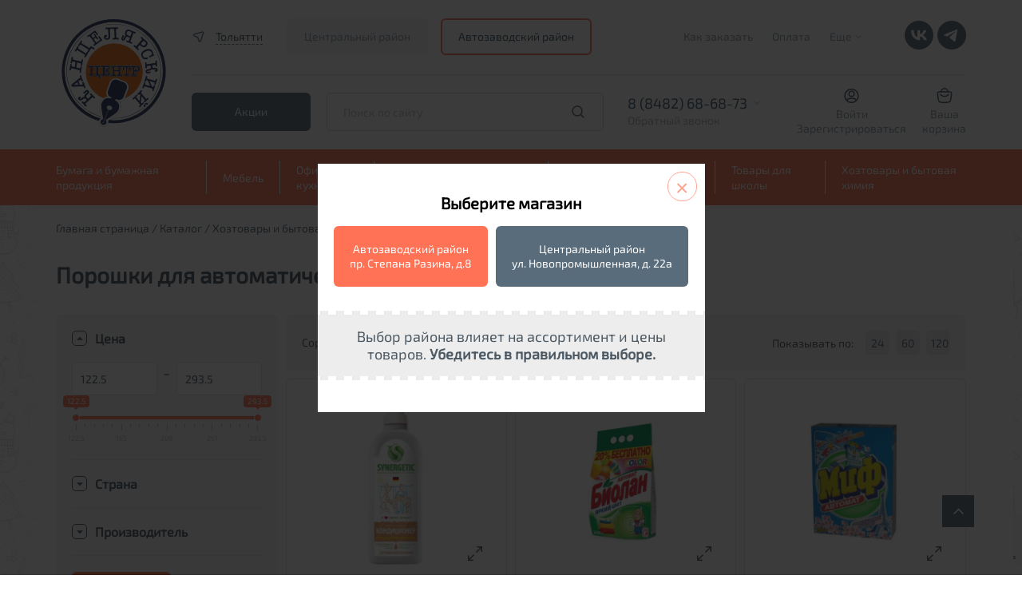

--- FILE ---
content_type: text/html; charset=UTF-8
request_url: https://nov.dava.ru/catalog/poroshki_dlya_avtomaticheskikh_mashin/
body_size: 27103
content:



<!DOCTYPE html>
<html xml:lang="ru" lang="ru">

<script>var fav;</script>

<head>
    <meta charset="utf-8">
    <meta http-equiv="X-UA-Compatible" content="IE=edge">
    <meta name="viewport" content="width=device-width, initial-scale=1, maximum-scale=1">
    <title>Порошки для автоматических машин &quot;Дава&quot;- купить в интернет-магазине, каталог с ценами и характеристиками</title>

    <meta http-equiv="Content-Type" content="text/html; charset=UTF-8" />
<meta name="robots" content="index, follow" />
<meta name="keywords" content="Порошки для автоматических машин &amp;quot;Дава&amp;quot; купить, Порошки для автоматических машин &amp;quot;Дава&amp;quot; доставка, Порошки для автоматических машин &amp;quot;Дава&amp;quot; цена" />
<meta name="description" content="Порошки для автоматических машин &amp;quot;Дава&amp;quot; купить канцелярские товары, продукцию для офиса, товары для школы по выгодным ценам" />
<link href="/bitrix/js/ui/design-tokens/dist/ui.design-tokens.min.css?172793985123463" type="text/css"  rel="stylesheet" />
<link href="/bitrix/js/ui/fonts/opensans/ui.font.opensans.min.css?16766223542320" type="text/css"  rel="stylesheet" />
<link href="/bitrix/js/main/popup/dist/main.popup.bundle.min.css?175197731528056" type="text/css"  rel="stylesheet" />
<link href="/bitrix/cache/css/s1/dava/template_31ed02fc092ca93d7fb7cddb80240ff1/template_31ed02fc092ca93d7fb7cddb80240ff1_v1.css?17646598252399" type="text/css"  data-template-style="true" rel="stylesheet" />
<script>if(!window.BX)window.BX={};if(!window.BX.message)window.BX.message=function(mess){if(typeof mess==='object'){for(let i in mess) {BX.message[i]=mess[i];} return true;}};</script>
<script>(window.BX||top.BX).message({"pull_server_enabled":"N","pull_config_timestamp":0,"shared_worker_allowed":"Y","pull_guest_mode":"N","pull_guest_user_id":0,"pull_worker_mtime":1751977276});(window.BX||top.BX).message({"PULL_OLD_REVISION":"Для продолжения корректной работы с сайтом необходимо перезагрузить страницу."});</script>
<script>(window.BX||top.BX).message({"JS_CORE_LOADING":"Загрузка...","JS_CORE_NO_DATA":"- Нет данных -","JS_CORE_WINDOW_CLOSE":"Закрыть","JS_CORE_WINDOW_EXPAND":"Развернуть","JS_CORE_WINDOW_NARROW":"Свернуть в окно","JS_CORE_WINDOW_SAVE":"Сохранить","JS_CORE_WINDOW_CANCEL":"Отменить","JS_CORE_WINDOW_CONTINUE":"Продолжить","JS_CORE_H":"ч","JS_CORE_M":"м","JS_CORE_S":"с","JSADM_AI_HIDE_EXTRA":"Скрыть лишние","JSADM_AI_ALL_NOTIF":"Показать все","JSADM_AUTH_REQ":"Требуется авторизация!","JS_CORE_WINDOW_AUTH":"Войти","JS_CORE_IMAGE_FULL":"Полный размер"});</script>

<script src="/bitrix/js/main/core/core.min.js?1751977346230432"></script>

<script>BX.Runtime.registerExtension({"name":"main.core","namespace":"BX","loaded":true});</script>
<script>BX.setJSList(["\/bitrix\/js\/main\/core\/core_ajax.js","\/bitrix\/js\/main\/core\/core_promise.js","\/bitrix\/js\/main\/polyfill\/promise\/js\/promise.js","\/bitrix\/js\/main\/loadext\/loadext.js","\/bitrix\/js\/main\/loadext\/extension.js","\/bitrix\/js\/main\/polyfill\/promise\/js\/promise.js","\/bitrix\/js\/main\/polyfill\/find\/js\/find.js","\/bitrix\/js\/main\/polyfill\/includes\/js\/includes.js","\/bitrix\/js\/main\/polyfill\/matches\/js\/matches.js","\/bitrix\/js\/ui\/polyfill\/closest\/js\/closest.js","\/bitrix\/js\/main\/polyfill\/fill\/main.polyfill.fill.js","\/bitrix\/js\/main\/polyfill\/find\/js\/find.js","\/bitrix\/js\/main\/polyfill\/matches\/js\/matches.js","\/bitrix\/js\/main\/polyfill\/core\/dist\/polyfill.bundle.js","\/bitrix\/js\/main\/core\/core.js","\/bitrix\/js\/main\/polyfill\/intersectionobserver\/js\/intersectionobserver.js","\/bitrix\/js\/main\/lazyload\/dist\/lazyload.bundle.js","\/bitrix\/js\/main\/polyfill\/core\/dist\/polyfill.bundle.js","\/bitrix\/js\/main\/parambag\/dist\/parambag.bundle.js"]);
</script>
<script>BX.Runtime.registerExtension({"name":"fx","namespace":"window","loaded":true});</script>
<script>BX.Runtime.registerExtension({"name":"ui.design-tokens","namespace":"window","loaded":true});</script>
<script>BX.Runtime.registerExtension({"name":"ui.fonts.opensans","namespace":"window","loaded":true});</script>
<script>BX.Runtime.registerExtension({"name":"main.popup","namespace":"BX.Main","loaded":true});</script>
<script>BX.Runtime.registerExtension({"name":"popup","namespace":"window","loaded":true});</script>
<script>BX.Runtime.registerExtension({"name":"jquery","namespace":"window","loaded":true});</script>
<script>(window.BX||top.BX).message({"LANGUAGE_ID":"ru","FORMAT_DATE":"DD.MM.YYYY","FORMAT_DATETIME":"DD.MM.YYYY HH:MI:SS","COOKIE_PREFIX":"BITRIX_SM","SERVER_TZ_OFFSET":"14400","UTF_MODE":"Y","SITE_ID":"s1","SITE_DIR":"\/","USER_ID":"","SERVER_TIME":1769792226,"USER_TZ_OFFSET":0,"USER_TZ_AUTO":"Y","bitrix_sessid":"3f34dc636ae3719f1b64050a11ddbfd0"});</script>


<script  src="/bitrix/cache/js/s1/dava/kernel_main/kernel_main_v1.js?1766386431196377"></script>
<script src="/bitrix/js/pull/protobuf/protobuf.min.js?167652790176433"></script>
<script src="/bitrix/js/pull/protobuf/model.min.js?167652790114190"></script>
<script src="/bitrix/js/main/core/core_promise.min.js?16765278972490"></script>
<script src="/bitrix/js/rest/client/rest.client.min.js?16766218689240"></script>
<script src="/bitrix/js/pull/client/pull.client.min.js?175197727649849"></script>
<script src="/bitrix/js/main/popup/dist/main.popup.bundle.min.js?175197734566962"></script>
<script src="/bitrix/js/main/jquery/jquery-1.12.4.min.js?167662236997163"></script>
<script>BX.setJSList(["\/bitrix\/js\/main\/session.js","\/bitrix\/js\/main\/pageobject\/pageobject.js","\/bitrix\/js\/main\/core\/core_window.js","\/bitrix\/js\/main\/utils.js","\/bitrix\/js\/main\/core\/core_fx.js","\/bitrix\/js\/main\/date\/main.date.js","\/bitrix\/js\/main\/core\/core_date.js","\/bitrix\/js\/main\/dd.js","\/bitrix\/js\/main\/core\/core_uf.js","\/bitrix\/js\/main\/core\/core_dd.js","\/bitrix\/js\/main\/core\/core_tooltip.js","\/bitrix\/components\/g2wb\/geo\/templates\/new\/script.js","\/bitrix\/components\/g2wb\/geo\/templates\/new\/jquery.cookie.js","\/local\/templates\/dava\/components\/bitrix\/sale.basket.basket.line\/red-small\/script.js","\/local\/templates\/dava\/components\/asd\/subscribe.quick.form\/dava_fast_subscr\/script.js"]);</script>
<script>BX.setCSSList(["\/bitrix\/components\/g2wb\/geo\/templates\/new\/style.css"]);</script>
<script>
					(function () {
						"use strict";

						var counter = function ()
						{
							var cookie = (function (name) {
								var parts = ("; " + document.cookie).split("; " + name + "=");
								if (parts.length == 2) {
									try {return JSON.parse(decodeURIComponent(parts.pop().split(";").shift()));}
									catch (e) {}
								}
							})("BITRIX_CONVERSION_CONTEXT_s1");

							if (cookie && cookie.EXPIRE >= BX.message("SERVER_TIME"))
								return;

							var request = new XMLHttpRequest();
							request.open("POST", "/bitrix/tools/conversion/ajax_counter.php", true);
							request.setRequestHeader("Content-type", "application/x-www-form-urlencoded");
							request.send(
								"SITE_ID="+encodeURIComponent("s1")+
								"&sessid="+encodeURIComponent(BX.bitrix_sessid())+
								"&HTTP_REFERER="+encodeURIComponent(document.referrer)
							);
						};

						if (window.frameRequestStart === true)
							BX.addCustomEvent("onFrameDataReceived", counter);
						else
							BX.ready(counter);
					})();
				</script>
<meta property="ya:interaction" content="XML_FORM" />
<meta property="ya:interaction:url" content="https://nov.dava.ru/catalog/poroshki_dlya_avtomaticheskikh_mashin/?mode=xml" />



<script  src="/bitrix/cache/js/s1/dava/template_ddafb04d9b6c98bf59c7825e5c7095e7/template_ddafb04d9b6c98bf59c7825e5c7095e7_v1.js?17646598259200"></script>

    <script src="/local/templates/dava/libs/jquery/dist/jquery.min.js"></script>
    <script src="/local/templates/dava/libs/jquery/dist/for_zoom_in_card.js"></script>

    <link rel="apple-touch-icon" sizes="180x180" href="/apple-touch-icon.png">
    <link rel="icon" type="image/png" sizes="32x32" href="/favicon-32x32.png">
    <link rel="icon" type="image/png" sizes="16x16" href="/favicon-16x16.png">
    <link rel="manifest" href="/site.webmanifest">
    <link rel="mask-icon" href="/safari-pinned-tab.svg" color="#a68f8f">
    <meta name="msapplication-TileColor" content="#da532c">
    <meta name="theme-color" content="#ffffff">
    <!-- Yandex.Metrika counter -->
    <script type="text/javascript">
        (function (m, e, t, r, i, k, a) {
            m[i] = m[i] || function () {
                (m[i].a = m[i].a || []).push(arguments)
            };
            m[i].l = 1 * new Date();
            k = e.createElement(t), a = e.getElementsByTagName(t)[0], k.async = 1, k.src = r, a.parentNode.insertBefore(k, a)
        })
        (window, document, "script", "https://mc.yandex.ru/metrika/tag.js", "ym");

        ym(48837737, "init", {
            clickmap: true,
            trackLinks: true,
            accurateTrackBounce: true,
            webvisor: true
        });
    </script>
    <noscript>
        <img src="https://mc.yandex.ru/watch/48837737" style="position:absolute; left:-9999px;" alt=""/>
    </noscript>
    <!-- /Yandex.Metrika counter -->
    <meta name="format-detection" content="telephone=no">
    <style>body {
            opacity: 0;
            overflow-x: hidden;
        }

        html {
            background-color: #fff;
        }</style>

</head>
<body>
<div id="panel"></div>

<div id="small-dialog" class="zoom-anim-dialog mfp-hide">
    <div class="city_menu-top">
                <h4>Выберете город из списка</h4>
    </div>
    <div class="popular-city">
        <ul class="popular-city-list">
                                                <li><a href="#"
                           onclick="goCity(1868);return false;">Самара</a>
                    </li>
                                                                <li><a href="#"
                           onclick="goCity(1870);return false;">Тольятти</a>
                    </li>
                                    </ul>
    </div>
</div>
<!--<div class="infored" style="text-align: center; background: #d51a20; color: #fff; padding: 5px">-->
<!--    Внимание! В понедельник, 31 марта, ОНЛАЙН-ОПЛАТА на нашем сайте будет временно НЕДОСТУПНА из-за проведения технических работ. Спасибо за понимание!-->
<!--</div>-->
<div class="header">
    <header>
        <div class="container desctop">
            <div class="new_header_main">
                <a href="/" class="logo_block">
                    <img src="/local/templates/dava/img/logo.svg" alt="logo">
<!--                    <img src="--><!--/img/logo_newyear.svg" alt="logo">-->
                </a>
                <div class="main_block">
                    <div class="top_block">
                        <div class="item">
                            <a href="#small-dialog" class="location_link popup-with-zoom-anim">
                                <svg xmlns="http://www.w3.org/2000/svg" width="20" height="20" viewBox="0 0 20 20" fill="none">
                                    <path fill-rule="evenodd" clip-rule="evenodd" d="M11.2122 16.4465C10.8901 17.3764 9.57486 17.3756 9.25388 16.4454L7.63418 11.7514L3.06461 9.80824C2.15906 9.42315 2.25006 8.11102 3.2001 7.85463L13.4314 5.09349C14.2344 4.87679 14.9525 5.64688 14.6803 6.43276L11.2122 16.4465Z" stroke-width="1.5"/>
                                </svg>
                                <span>Тольятти</span>
                            </a>
                                                            <div class="header_cities_lock">
                                    <div class="title">Выберите магазин</div>
                                    <a href="//dava.ru" class="head_dava_cookie selected">Центральный район</a>                                    <span class="head_dava2_cookie">Автозаводский район</span>                                </div>
                                                    </div>
                        <div class="item">
                            
  <ul class="header_top-nav">

    
                        <li>
        <a href="/howto/">Как заказать</a>
      </li>
    
      
    
                        <li>
        <a href="/sposoby-oplaty">Оплата</a>
      </li>
    
      
    
                  <li>
      <a href="" class="header_top-nav-more">Еще<span class="icon-down"></span></a>
      <ul class="header_top-nav-hidden">
        <li class="li_icon-down"><span class="icon-down"></span></li>
                <li>
        <a href="/delivery/">Доставка</a>
      </li>
    
      
    
                        <li>
        <a href="/news/">Новости</a>
      </li>
    
      
    
                        <li>
        <a href="/about/">О компании</a>
      </li>
    
      
    
                        <li>
        <a href="/guaranty/">Гарантия</a>
      </li>
    
      
    
                        <li>
        <a href="/politika-konfidentsialnosti/">Политика конфиденциальности</a>
      </li>
    
      
    
                        <li>
        <a href="/contacts/">Контакты</a>
      </li>
    
      
    
                        <li>
        <a href="/jobs/">Вакансии</a>
      </li>
    
      
    
                        <li>
        <a href="/obmen-i-vozvrat/">Обмен и возврат</a>
      </li>
    
            </ul>
      </li>
    
    
  </ul>

                            <div class="social_links">

                                <a target="_blank" href="https://vk.com/kancelyarskiy_centr" class="soc-vk">
                                    <svg width="36" height="36" viewBox="0 0 36 36" fill="none" xmlns="http://www.w3.org/2000/svg">
                                        <rect width="36" height="36" rx="18" fill="#596c7b"/>
                                        <path d="M18.8839 24.3C12.119 24.3 8.26038 19.5702 8.09961 11.7H11.4882C11.5995 17.4765 14.0977 19.9234 16.0765 20.4279V11.7H19.2673V16.6819C21.2213 16.4675 23.2743 14.1972 23.9668 11.7H27.1576C26.8966 12.9951 26.3764 14.2214 25.6295 15.3022C24.8825 16.383 23.925 17.2949 22.8167 17.981C24.0538 18.608 25.1465 19.4953 26.0227 20.5845C26.8988 21.6737 27.5386 22.9401 27.8996 24.3H24.3873C24.0632 23.1188 23.4045 22.0615 22.4937 21.2605C21.5829 20.4595 20.4605 19.9505 19.2673 19.7972V24.3H18.8839Z" fill="white"/>
                                    </svg>
                                </a>

                                <a target="_blank" href="https://t.me/dava_kanctovary" class="soc-tg">
                                    <svg width="36" height="36" viewBox="0 0 36 36" fill="none" xmlns="http://www.w3.org/2000/svg">
                                        <rect width="36" height="36" rx="18" fill="#596c7b"/>
                                        <path d="M25.1996 11.3421L22.4947 25.4631C22.4947 25.4631 22.1163 26.4422 21.0766 25.9726L14.8357 21.0174L14.8068 21.0028C15.6498 20.2189 22.1868 14.1324 22.4725 13.8566C22.9147 13.4293 22.6402 13.1749 22.1267 13.4977L12.4707 19.8477L8.74548 18.5497C8.74548 18.5497 8.15924 18.3338 8.10284 17.8642C8.0457 17.3939 8.76478 17.1396 8.76478 17.1396L23.9514 10.9701C23.9514 10.9701 25.1996 10.4022 25.1996 11.3421Z" fill="white"/>
                                    </svg>
                                </a>

                            </div>

                        </div>
                    </div>
                    <div class="bottom_block">
                        <div class="promo_links">
                            <a href="/skidki/" class="btn_new sub">Акции</a>
                        </div>
                        <form action="/search/" method="get" class="fastsearch">
                            <input type="text" name="q" placeholder="Поиск по сайту" autocomplete="off" class="txt header_middle-search">
                            <button type="submit"></button>
                            <div class="serch-result"> </div>
                        </form>
                        <div class="phone_block js_phones_header_wrapp">
                            <div class="phones js_phones_header_block">
                                                                    <a href="tel:88482784346">8 (8482) 68-68-73</a>
<a href="tel:88482770408">8 (8482) 77-04-08</a>
<a href="tel:88482515629">8 (8482) 51-56-29</a>
<a href="tel:88482784346">8 (8482) 78-43-46</a>                                                            </div>
                            <div class="header_middle-phone-block">
                                <a href="" class="header_middle-phone-link">Обратный звонок</a>
                            </div>
                            <div class="header_middle-phone-back">
                                <span class="icon-down"></span>
                                <h6>Ваш телефон</h6>
                                <form action="#" name="callback-form" class="callback-form">
                                    <input type="hidden" name="sessid" id="sessid" value="3f34dc636ae3719f1b64050a11ddbfd0" />                                    <input type="tel" name="phone" placeholder="+7 --- -- -- --">
                                    <p>Мы свяжемся с вами в течение рабочего дня</p>
                                    <button type="submit">Перезвонить мне</button>
                                </form>
                                <p>Нажимая кнопку "Перезвонить мне", я подтверждаю свое согласие на <a href="/politika-konfidentsialnosti/">обработку моих персональных данных</a>.</p>
                            </div>
                        </div>
                        <div class="personal_links">
                            <div class="personal_link_item">
                                <!--<img src="/img/red_icon_04.svg" alt="personal">-->
                                <svg xmlns="http://www.w3.org/2000/svg" width="19" height="20" viewBox="0 0 19 20" fill="none"><path d="M12.0832 7.5C12.0832 8.92673 10.9266 10.0833 9.49984 10.0833V11.5833C11.755 11.5833 13.5832 9.75516 13.5832 7.5H12.0832ZM9.49984 10.0833C8.0731 10.0833 6.9165 8.92673 6.9165 7.5H5.4165C5.4165 9.75516 7.24467 11.5833 9.49984 11.5833V10.0833ZM6.9165 7.5C6.9165 6.07326 8.0731 4.91666 9.49984 4.91666V3.41666C7.24467 3.41666 5.4165 5.24483 5.4165 7.5H6.9165ZM9.49984 4.91666C10.9266 4.91666 12.0832 6.07326 12.0832 7.5H13.5832C13.5832 5.24483 11.755 3.41666 9.49984 3.41666V4.91666ZM6.99984 14.0833H11.9998V12.5833H6.99984V14.0833ZM1.9165 10C1.9165 5.81184 5.31168 2.41666 9.49984 2.41666V0.916664C4.48325 0.916664 0.416504 4.98341 0.416504 10H1.9165ZM9.49984 2.41666C13.688 2.41666 17.0832 5.81184 17.0832 10H18.5832C18.5832 4.98341 14.5164 0.916664 9.49984 0.916664V2.41666ZM17.0832 10C17.0832 12.1506 16.1889 14.0911 14.7499 15.4721L15.7885 16.5544C17.51 14.9023 18.5832 12.5758 18.5832 10H17.0832ZM14.7499 15.4721C13.3866 16.7804 11.5378 17.5833 9.49984 17.5833V19.0833C11.9402 19.0833 14.1571 18.12 15.7885 16.5544L14.7499 15.4721ZM11.9998 14.0833C13.2524 14.0833 14.2983 14.9755 14.5335 16.1595L16.0048 15.8671C15.6327 13.9948 13.9819 12.5833 11.9998 12.5833V14.0833ZM9.49984 17.5833C7.46191 17.5833 5.61308 16.7804 4.24982 15.4721L3.21121 16.5544C4.84257 18.12 7.05949 19.0833 9.49984 19.0833V17.5833ZM4.24982 15.4721C2.81079 14.0911 1.9165 12.1506 1.9165 10H0.416504C0.416504 12.5758 1.48965 14.9023 3.21121 16.5544L4.24982 15.4721ZM6.99984 12.5833C5.01775 12.5833 3.367 13.9948 2.9949 15.8671L4.46613 16.1595C4.70142 14.9755 5.74727 14.0833 6.99984 14.0833V12.5833Z"/></svg>
                                <span>
                                                                            <a href="/auth/?login=yes">Войти</a>
                                        <a href="/registration/">Зарегистрироваться</a>
                                                                    </span>
                            </div>
                            <div id="jsbasket">
                                
	<!--'start_frame_cache_bx_cart_block'-->

<a href="/cart/" class="personal_link_item basket">
    <span class="img_block">
                <!--<img src="/img/red_icon_05.svg" alt="cart">-->
        <svg xmlns="http://www.w3.org/2000/svg" width="20" height="20" viewBox="0 0 20 20" fill="none"><path d="M14.1669 5C14.1669 4.96727 14.1665 4.93462 14.1658 4.90207C14.1137 2.64612 12.2687 0.833336 10.0002 0.833336C7.74909 0.833336 5.91492 2.61854 5.83619 4.85047C5.83444 4.9001 5.83355 4.94995 5.83355 5M14.1669 5H5.83355M14.1669 5H15.2575C16.9956 5 17.8646 5 18.3615 5.55513C18.8583 6.11026 18.7624 6.97399 18.5704 8.70144L18.3239 10.9203C17.9321 14.4464 17.7362 16.2094 16.5497 17.2714C15.3632 18.3333 13.5756 18.3333 10.0002 18.3333C6.42489 18.3333 4.63722 18.3333 3.45073 17.2714C2.26423 16.2094 2.06833 14.4464 1.67655 10.9203L1.43001 8.70144C1.23807 6.97399 1.1421 6.11026 1.63897 5.55513C2.13583 5 3.00487 5 4.74296 5H5.83355M5.00022 8.33334L5.50022 8.83334C7.9855 11.3186 12.0149 11.3186 14.5002 8.83334L15.0002 8.33334" stroke-width="1.5" stroke-linecap="round"/></svg>
    </span>
    <span>
        <span>Ваша<br>корзина</span>
    </span>
</a><!--'end_frame_cache_bx_cart_block'-->                            </div>
                        </div>
                    </div>
                </div>
            </div>
        </div>
        <div class="new_header_nav desctop">
            <div class="container">
                
<ul class="header_bottom-nav">
        <li class="header_bottom-nav-li parent">
        <a href="/catalog/bumaga_i_bumazhnaya_produktsiya/" class="header_bottom-nav-link">Бумага и бумажная продукция</a>
        <ul class="main_catalog">
                                            <li>
                <a href="/catalog/bumaga_dlya_orgtekhniki/"><span>Бумага для оргтехники</span></a>
                <ul>
                                                                                            <li><a href="/catalog/bumaga_belaya_klassov_a_v_s/">Бумага белая классов А, В, С</a></li>
                                                                            <li><a href="/catalog/bumaga_belaya_premium_klassa/">Бумага белая премиум класса</a></li>
                                                                            <li><a href="/catalog/bumaga_dlya_sertifikatov/">Бумага для сертификатов</a></li>
                                                                            <li><a href="/catalog/bumaga_dlya_chertezhnykh_i_kopirovalnykh_rabot/">Бумага для чертежных и копировальных работ</a></li>
                                                                            <li><a href="/catalog/bumaga_perforirovannaya/">Бумага перфорированная</a></li>
                                                                            <li><a href="/catalog/bumaga_pischaya/">Бумага писчая</a></li>
                                                                            <li><a href="/catalog/bumaga_samokleyushchayasya/">Бумага самоклеющаяся</a></li>
                                                                            <li><a href="/catalog/bumaga_tsvetnaya/">Бумага цветная</a></li>
                                                                            <li><a href="/catalog/dizayn_bumaga/">Дизайн-бумага</a></li>
                                                                            <li><a href="/catalog/karton/">Картон</a></li>
                                                                            <li><a href="/catalog/rulony_dlya_orgtekhniki/">Рулоны для оргтехники</a></li>
                                                                            <li><a href="/catalog/fotobumaga/">Фотобумага</a></li>
                                                                            <li><a href="/catalog/chekovaya_lenta/">Чековая лента</a></li>
                        </ul></li>            <li>
                <a href="/catalog/bumazhnaya_produktsiya/"><span>Бумажная продукция</span></a>
                <ul>
                                                                                            <li><a href="/catalog/alfavitki/">Алфавитки</a></li>
                                                                            <li><a href="/catalog/blanki/">Бланки</a></li>
                                                                            <li><a href="/catalog/bloki_dlya_zapisey/">Блоки для записей</a></li>
                                                                            <li><a href="/catalog/bloki_samokleyashchiesya/">Блоки самоклеящиеся</a></li>
                                                                            <li><a href="/catalog/bloknoty_/">Блокноты </a></li>
                                                                            <li><a href="/catalog/gramoty_diplomy_blagodarnosti/">Грамоты, дипломы, благодарности</a></li>
                                                                            <li><a href="/catalog/zakladki_samokleyashchiesya/">Закладки самоклеящиеся</a></li>
                                                                            <li><a href="/catalog/zapisnye_knizhki/">Записные книжки</a></li>
                                                                            <li><a href="/catalog/knigi_ucheta_zhurnaly_registratsii/">Книги учета, журналы регистрации</a></li>
                                                                            <li><a href="/catalog/konverty_pochtovye/">Конверты почтовые</a></li>
                                                                            <li><a href="/catalog/plenka_samokleyushchayasya/">Пленка самоклеющаяся</a></li>
                                                                            <li><a href="/catalog/etiketki_dlya_pistoletov_termoprinterov_i_tsenniki/">Этикетки для пистолетов, термопринтеров и ценники</a></li>
                                                                            <li><a href="/catalog/etiketki_samokleyushchiesya/">Этикетки самоклеющиеся</a></li>
                        </ul></li>            <li>
                <a href="/catalog/ezhednevniki_planingi_organayzery_kalendari/"><span>Ежедневники, планинги, органайзеры, календари</span></a>
                <ul>
                                                                                            <li><a href="/catalog/vizitnitsy/">Визитницы</a></li>
                                                                            <li><a href="/catalog/ezhednevniki/">Ежедневники</a></li>
                                                                            <li><a href="/catalog/ezhenedelniki_i_planingi/">Еженедельники</a></li>
                                                                            <li><a href="/catalog/kalendari/">Календари</a></li>
                                                                            <li><a href="/catalog/organayzery/">Органайзеры</a></li>
                                                                            <li><a href="/catalog/planingi/">Планинги</a></li>
                        </ul></li>            <li>
                <a href="/catalog/shkolnaya_bumazhnaya_produktsiya/"><span>Школьная бумажная продукция</span></a>
                <ul>
                                                                                            <li><a href="/catalog/albomy_dlya_risovaniya/"><b>Альбомы для рисования</b></a></li>
                                                                            <li><a href="/catalog/dnevniki/"><b>Дневники</b></a></li>
                                                                            <li><a href="/catalog/nabory_tsvetnoy_bumagi_kartona_folgi/">Наборы цветной бумаги, картона, фольги</a></li>
                                                                            <li><a href="/catalog/oblozhki_dlya_knig_tetradey_i_zhurnalov/">Обложки для книг, тетрадей и журналов</a></li>
                                                                            <li><a href="/catalog/papki_dlya_akvareli_pasteli_eskizov/">Папки для акварели, пастели, эскизов</a></li>
                                                                            <li><a href="/catalog/papki_dlya_chercheniya_1/">Папки для черчения</a></li>
                                                                            <li><a href="/catalog/raspisaniya_urokov_zakladki_dlya_knig_raskraski/">Расписания уроков</a></li>
                                                                            <li><a href="/catalog/smennye_bloki_dlya_tetradey_na_koltsakh/">Сменные блоки для тетрадей на кольцах</a></li>
                                                                            <li><a href="/catalog/tetradi_12_24_listov/">Тетради 12-24 листов</a></li>
                                                                            <li><a href="/catalog/tetradi_40_48_listov/">Тетради 40-48 листов</a></li>
                                                                            <li><a href="/catalog/tetradi_60_200_listov/">Тетради 60-200 листов</a></li>
                                                                            <li><a href="/catalog/tetradi_dlya_not/">Тетради для нот</a></li>
                                                                            <li><a href="/catalog/tetradi_na_koltsakh/">Тетради на кольцах</a></li>
                                                                            <li><a href="/catalog/tetradi_formata_a4/">Тетради формата А4</a></li>
                                                                            <li><a href="/catalog/shkolnye_zhurnaly/">Школьные журналы</a></li>
                        </ul></li></ul></li>    <li class="header_bottom-nav-li parent">
        <a href="/catalog/mebel/" class="header_bottom-nav-link">Мебель</a>
        <ul class="main_catalog">
                                            <li>
                <a href="/catalog/kresla_stulya/"><span>Кресла, стулья</span></a>
                <ul>
                                                                                            <li><a href="/catalog/zashchitnye_pokrytiya/">Защитные покрытия</a></li>
                                                                            <li><a href="/catalog/kresla/">Кресла</a></li>
                                                                            <li><a href="/catalog/stulya/">Стулья</a></li>
                        </ul></li>            <li>
                <a href="/catalog/metallicheskaya_mebel/"><span>Металлическая мебель</span></a>
                <ul>
                                                                                            <li><a href="/catalog/breloki_dlya_klyuchey/">Брелоки для ключей</a></li>
                                                                            <li><a href="/catalog/seyfy/">Сейфы</a></li>
                                                                            <li><a href="/catalog/shkafchiki_dlya_klyuchey_aptechki_yashchiki_dlya_deneg/">Шкафчики для ключей, аптечки, ящики для денег</a></li>
                                                                            <li><a href="/catalog/shkafy_metallicheskie/">Шкафы металлические</a></li>
                        </ul></li>            <li>
                <a href="/catalog/predmety_interera/"><span>Предметы интерьера</span></a>
                <ul>
                                                                                            <li><a href="/catalog/veshalki_plechiki/">Вешалки, плечики</a></li>
                                                                            <li><a href="/catalog/gosudarstvennaya_simvolika/">Государственная символика</a></li>
                                                                            <li><a href="/catalog/znaki_zapreshchayushchie_preduprezhdayushchie_predpisyvayushchie/">Знаки запрещающие, предупреждающие, предписывающие</a></li>
                                                                            <li><a href="/catalog/informatsionno_prezentatsionnye_sistemy/">Информационно-презентационные системы</a></li>
                                                                            <li><a href="/catalog/kryuchki/">Крючки</a></li>
                                                                            <li><a href="/catalog/nastolnye_nabory_i_aksessuary/">Настольные наборы и аксессуары</a></li>
                                                                            <li><a href="/catalog/svetilniki_i_smennye_lampy/">Светильники и сменные лампы</a></li>
                                                                            <li><a href="/catalog/fotoramki/">Фоторамки</a></li>
                                                                            <li><a href="/catalog/chasy/">Часы</a></li>
                        </ul></li></ul></li>    <li class="header_bottom-nav-li parent">
        <a href="/catalog/ofisnaya_kukhnya/" class="header_bottom-nav-link">Офисная кухня</a>
        <ul class="main_catalog">
                                            <li>
                <a href="/catalog/napitki/"><span>Напитки</span></a>
                <ul>
                                                                                            <li><a href="/catalog/voda_soki_napitki/">Вода, соки, напитки</a></li>
                                                                            <li><a href="/catalog/kofe_kakao_tsikoriy/">Кофе, какао, цикорий</a></li>
                                                                            <li><a href="/catalog/chay/">Чай</a></li>
                        </ul></li>            <li>
                <a href="/catalog/posuda/"><span>Посуда</span></a>
                <ul>
                                                                                            <li><a href="/catalog/posuda_1/">Посуда</a></li>
                                                                            <li><a href="/catalog/posuda_odnorazovaya/">Посуда одноразовая</a></li>
                                                                            <li><a href="/catalog/salfetki_skaterti_polotentsa/">Салфетки, скатерти, полотенца</a></li>
                        </ul></li>            <li>
                <a href="/catalog/produkty/"><span>Продукты</span></a>
                <ul>
                                                                                            <li><a href="/catalog/konditerskie_izdeliya/">Кондитерские изделия</a></li>
                                                                            <li><a href="/catalog/sakhar_soda/">Сахар, сода</a></li>
                        </ul></li></ul></li>    <li class="header_bottom-nav-li parent">
        <a href="/catalog/tekhnika_i_raskhodnye_materialy/" class="header_bottom-nav-link">Техника и расходные материалы</a>
        <ul class="main_catalog">
                                            <li>
                <a href="/catalog/bankovskoe_oborudovanie/"><span>Банковское оборудование</span></a>
                <ul>
                                                                                            <li><a href="/catalog/detektory_banknot/">Детекторы банкнот</a></li>
                                                                            <li><a href="/catalog/plomby_shpagaty_igly/">Пломбы, шпагаты, иглы</a></li>
                                                                            <li><a href="/catalog/schetchiki_banknot/">Счетчики банкнот</a></li>
                        </ul></li>            <li>
                <a href="/catalog/bytovaya_tekhnika/"><span>Бытовая техника</span></a>
                <ul>
                                                                                            <li><a href="/catalog/ventilyatory/">Вентиляторы</a></li>
                                                                            <li><a href="/catalog/meditsinskoe_oborudovanie/">Медицинское оборудование</a></li>
                                                                            <li><a href="/catalog/chayniki_i_termopoty/">Чайники и термопоты</a></li>
                        </ul></li>            <li>
                <a href="/catalog/kalkulyatory/"><span>Калькуляторы</span></a>
                <ul>
                                                                                            <li><a href="/catalog/kalkulyatory_karmannye/">Калькуляторы карманные</a></li>
                                                                            <li><a href="/catalog/kalkulyatory_nastolnye/">Калькуляторы настольные</a></li>
                                                                            <li><a href="/catalog/kalkulyatory_nauchnye/">Калькуляторы научные</a></li>
                        </ul></li>            <li>
                <a href="/catalog/kompyuternye_akssesuary/"><span>Компьютерные акссесуары</span></a>
                <ul>
                                                                                            <li><a href="/catalog/klaviatury/">Клавиатуры</a></li>
                                                                            <li><a href="/catalog/kolonki_i_naushniki/">Колонки и наушники</a></li>
                                                                            <li><a href="/catalog/myshi_i_kovriki_dlya_myshey/">Мыши и коврики для мышей</a></li>
                                                                            <li><a href="/catalog/setevye_filtry_i_udliniteli/">Сетевые фильтры и удлинители</a></li>
                        </ul></li>            <li>
                <a href="/catalog/laminatory_i_raskhodnye_materialy/"><span>Ламинаторы и расходные материалы</span></a>
                <ul>
                                                                                            <li><a href="/catalog/laminatory/">Ламинаторы</a></li>
                                                                            <li><a href="/catalog/plenki_dlya_laminirovaniya/">Пленки для ламинирования</a></li>
                        </ul></li>            <li>
                <a href="/catalog/nositeli_informatsii/"><span>Носители информации</span></a>
                <ul>
                                                                                            <li><a href="/catalog/usb_fleshki/">USB-флешки</a></li>
                                                                            <li><a href="/catalog/diski_diskety_i_aksessuary/">Диски, дискеты и аксессуары</a></li>
                                                                            <li><a href="/catalog/karty_pamyati/">Карты памяти</a></li>
                        </ul></li>            <li>
                <a href="/catalog/ofisnaya_tekhnika/"><span>Офисная техника</span></a>
                <ul>
                                                                                            <li><a href="/catalog/proektsionnoe_oborudovanie/">Проекционное оборудование</a></li>
                        </ul></li>            <li>
                <a href="/catalog/perepletnye_mashiny_i_materialy_dlya_perepleta/"><span>Переплетные машины и материалы для переплета</span></a>
                <ul>
                                                                                            <li><a href="/catalog/broshyurovshchiki/">Брошюровщики</a></li>
                                                                            <li><a href="/catalog/koltsa_dlya_perepleta/">Кольца для переплета</a></li>
                                                                            <li><a href="/catalog/oblozhki_dlya_perepleta/">Обложки для переплета</a></li>
                        </ul></li>            <li>
                <a href="/catalog/plenki_dlya_lazernykh_printerov/"><span>Пленки для лазерных принтеров</span></a>
                <ul>
                                                                                            <li><a href="/catalog/plenki_dlya_lazernykh_printerov_1/">Пленки для лазерных принтеров</a></li>
                        </ul></li>            <li>
                <a href="/catalog/rezaki_dlya_bumagi/"><span>Резаки для бумаги</span></a>
                <ul>
                                                                                            <li><a href="/catalog/obrezchiki_uglov/">Обрезчики углов</a></li>
                                                                            <li><a href="/catalog/rezaki_rolikovye/">Резаки роликовые</a></li>
                                                                            <li><a href="/catalog/rezaki_sabelnye/">Резаки сабельные</a></li>
                        </ul></li>            <li>
                <a href="/catalog/svetilniki_i_lampy/"><span>Светильники и лампы</span></a>
                <ul>
                                                                                            <li><a href="/catalog/svetilniki/">Светильники</a></li>
                                                                            <li><a href="/catalog/smennye_lampy/">Сменные лампы</a></li>
                        </ul></li>            <li>
                <a href="/catalog/telefony_sredstva_svyazi_i_raskhodnye_materialy/"><span>Телефоны, средства связи и расходные материалы</span></a>
                <ul>
                                                                                            <li><a href="/catalog/plenki_dlya_faksov/">Пленки для факсов</a></li>
                                                                            <li><a href="/catalog/telefony/">Телефоны</a></li>
                        </ul></li>            <li>
                <a href="/catalog/unichtozhiteli_dokumentov/"><span>Уничтожители документов</span></a>
                <ul>
                                                                                            <li><a href="/catalog/unichtozhiteli_dokumentov_1/">Уничтожители документов</a></li>
                        </ul></li>            <li>
                <a href="/catalog/fototovary/"><span>Фототовары</span></a>
                <ul>
                                                                                            <li><a href="/catalog/karty_pamyati_1/">Карты памяти</a></li>
                                                                            <li><a href="/catalog/fotoalbomy/">Фотоальбомы</a></li>
                                                                            <li><a href="/catalog/fotobumaga_1/">Фотобумага</a></li>
                                                                            <li><a href="/catalog/fotoramki_1/">Фоторамки</a></li>
                        </ul></li>            <li>
                <a href="/catalog/chasy_1/"><span>Часы</span></a>
                <ul>
                                                                                            <li><a href="/catalog/batareyki/">Батарейки</a></li>
                                                                            <li><a href="/catalog/chasy_2/">Часы</a></li>
                        </ul></li>            <li>
                <a href="/catalog/chistyashchie_sredstva_dlya_orgtekhniki_plastika_i_optiki/"><span>Чистящие средства для оргтехники,пластика и оптики</span></a>
                <ul>
                                                                                            <li><a href="/catalog/salfetki_dlya_chistki_orgtekhniki_plastika_i_optiki/">Салфетки для чистки оргтехники, пластика и оптики</a></li>
                                                                            <li><a href="/catalog/sprei_dlya_chistki_orgtekhniki_plastika_i_optiki/">Спреи для чистки оргтехники, пластика и оптики</a></li>
                        </ul></li>            <li>
                <a href="/catalog/elementy_pitaniya/"><span>Элементы питания</span></a>
                <ul>
                                                                                            <li><a href="/catalog/akkumulyatory/">Аккумуляторы</a></li>
                                                                            <li><a href="/catalog/batareyki_1/">Батарейки</a></li>
                        </ul></li></ul></li>    <li class="header_bottom-nav-li parent">
        <a href="/catalog/tovary_dlya_ofisa_kantstovary/" class="header_bottom-nav-link">Товары для офиса, канцтовары</a>
        <ul class="main_catalog">
                                            <li>
                <a href="/catalog/demonstratsionnoe_oborudovanie/"><span>Демонстрационное оборудование</span></a>
                <ul>
                                                                                            <li><a href="/catalog/beydzhi/">Бейджи</a></li>
                                                                            <li><a href="/catalog/bloknoty_dlya_flipchartov/">Блокноты для флипчартов</a></li>
                                                                            <li><a href="/catalog/gubki_dlya_dosok/">Губки для досок</a></li>
                                                                            <li><a href="/catalog/demosistemy/">Демосистемы</a></li>
                                                                            <li><a href="/catalog/doski/">Доски</a></li>
                                                                            <li><a href="/catalog/magnity/">Магниты</a></li>
                                                                            <li><a href="/catalog/podstavki_dlya_informatsii_reklamy_i_tsennikov/">Подставки для информации, рекламы и ценников</a></li>
                                                                            <li><a href="/catalog/sprei_ochistiteli_dlya_dosok/">Спреи-очистители для досок</a></li>
                                                                            <li><a href="/catalog/ukazki/">Указки</a></li>
                        </ul></li>            <li>
                <a href="/catalog/kantstovary/"><span>Канцтовары</span></a>
                <ul>
                                                                                            <li><a href="/catalog/antisteplery/">Антистеплеры</a></li>
                                                                            <li><a href="/catalog/vizitnitsy_1/">Визитницы</a></li>
                                                                            <li><a href="/catalog/gel_i_podushki_dlya_uvlazhneniya_paltsev/">Гель и подушки для увлажнения пальцев</a></li>
                                                                            <li><a href="/catalog/dyrokoly/">Дыроколы</a></li>
                                                                            <li><a href="/catalog/kantselyarskie_melochi/">Канцелярские мелочи</a></li>
                                                                            <li><a href="/catalog/kantselyarskie_nabory_s_napolneniem/">Канцелярские наборы с наполнением</a></li>
                                                                            <li><a href="/catalog/kley/"><b>Клей</b></a></li>
                                                                            <li><a href="/catalog/kleykie_lenty_i_dispensery/">Клейкие ленты и диспенсеры</a></li>
                                                                            <li><a href="/catalog/kovriki_nastolnye/">Коврики настольные</a></li>
                                                                            <li><a href="/catalog/korziny_dlya_musora/">Корзины для мусора</a></li>
                                                                            <li><a href="/catalog/korrektiruyushchie_sredstva/">Корректирующие средства</a></li>
                                                                            <li><a href="/catalog/lotki_dlya_bumag_vertikalnye/">Лотки для бумаг вертикальные</a></li>
                                                                            <li><a href="/catalog/lotki_dlya_bumag_gorizontalnye/">Лотки для бумаг горизонтальные</a></li>
                                                                            <li><a href="/catalog/nastolnye_nabory_i_aksessuary_1/">Настольные наборы и аксессуары</a></li>
                                                                            <li><a href="/catalog/nozhi_smennye_lezviya/">Ножи, сменные лезвия</a></li>
                                                                            <li><a href="/catalog/nozhnitsy/"><b>Ножницы</b></a></li>
                                                                            <li><a href="/catalog/podstavki_kantselyarskie_bez_napolneniya/">Подставки канцелярские без наполнения</a></li>
                                                                            <li><a href="/catalog/rezinki_bankovskie/">Резинки банковские</a></li>
                                                                            <li><a href="/catalog/skoby_dlya_steplera/">Скобы для степлера</a></li>
                                                                            <li><a href="/catalog/skrepki_knopki_zazhimy/">Скрепки, кнопки, зажимы</a></li>
                                                                            <li><a href="/catalog/steplery/">Степлеры</a></li>
                        </ul></li>            <li>
                <a href="/catalog/karty_geograficheskie_atlasy_globusy/"><span>Карты географические, атласы, глобусы</span></a>
                <ul>
                                                                                            <li><a href="/catalog/atlasy_i_skhemy/">Атласы и схемы</a></li>
                                                                            <li><a href="/catalog/globusy/">Глобусы</a></li>
                                                                            <li><a href="/catalog/karty_geograficheskie/">Карты географические</a></li>
                        </ul></li>            <li>
                <a href="/catalog/papki_arkhivy_kartoteki/"><span>Папки, архивы, картотеки</span></a>
                <ul>
                                                                                            <li><a href="/catalog/kartoteki_nastolnye/">Картотеки настольные</a></li>
                                                                            <li><a href="/catalog/klipbordy_planshety/">Клипборды (планшеты)</a></li>
                                                                            <li><a href="/catalog/koroba_arkhivnye_i_papki_s_zavyazkami/">Короба архивные и папки с завязками</a></li>
                                                                            <li><a href="/catalog/papki_adresnye/">Папки адресные</a></li>
                                                                            <li><a href="/catalog/papki_na_koltsakh/">Папки на кольцах</a></li>
                                                                            <li><a href="/catalog/papki_na_rezinkakh_/">Папки на резинках </a></li>
                                                                            <li><a href="/catalog/papki_s_vkladyshami/">Папки с вкладышами</a></li>
                                                                            <li><a href="/catalog/papki_s_prizhimom_ili_klipom/">Папки с прижимом или клипом</a></li>
                                                                            <li><a href="/catalog/papki_konverty_i_papki_ugolki/">Папки-конверты</a></li>
                                                                            <li><a href="/catalog/papki_oblozhki/">Папки-обложки</a></li>
                                                                            <li><a href="/catalog/papki_registratory_s_arochnym_mekhanizmom/">Папки-регистраторы с арочным механизмом</a></li>
                                                                            <li><a href="/catalog/papki_ugolki/">Папки-уголки</a></li>
                                                                            <li><a href="/catalog/plomby_shpagaty_shilo/">Пломбы, шпагаты, шило</a></li>
                                                                            <li><a href="/catalog/podvesnye_papki_i_kartoteki/">Подвесные папки и картотеки</a></li>
                                                                            <li><a href="/catalog/razdeliteli/">Разделители</a></li>
                                                                            <li><a href="/catalog/skorosshivateli/">Скоросшиватели</a></li>
                                                                            <li><a href="/catalog/fayly/">Файлы</a></li>
                        </ul></li>            <li>
                <a href="/catalog/pismennye_i_chertezhnye_prinadlezhnosti/"><span>Письменные и чертежные принадлежности</span></a>
                <ul>
                                                                                            <li><a href="/catalog/kantselyarskie_nabory_/">Канцелярские наборы </a></li>
                                                                            <li><a href="/catalog/karandash_nabornyy/">Карандаш наборный</a></li>
                                                                            <li><a href="/catalog/karandashi_mekhanicheskie_i_zapasnye_sterzhni/">Карандаши механические и запасные стержни</a></li>
                                                                            <li><a href="/catalog/karandashi_spetsialnye/">Карандаши специальные</a></li>
                                                                            <li><a href="/catalog/karandashi_tsvetnye/"><b>Карандаши цветные</b></a></li>
                                                                            <li><a href="/catalog/karandashi_chernografitnye/">Карандаши чернографитные</a></li>
                                                                            <li><a href="/catalog/lastiki/"><b>Ластики</b></a></li>
                                                                            <li><a href="/catalog/lineyki_transportiry_treugolniki/">Линейки, транспортиры, треугольники</a></li>
                                                                            <li><a href="/catalog/markery_dlya_dosok/">Маркеры для досок</a></li>
                                                                            <li><a href="/catalog/markery_permanentnye/"><b>Маркеры перманентные</b></a></li>
                                                                            <li><a href="/catalog/markery_spetsialnye/">Маркеры специальные</a></li>
                                                                            <li><a href="/catalog/ruchki_parker/">Ручки Parker</a></li>
                                                                            <li><a href="/catalog/ruchki_biznes_klassa/">Ручки бизнес-класса</a></li>
                                                                            <li><a href="/catalog/ruchki_gelevye/"><b>Ручки гелевые</b></a></li>
                                                                            <li><a href="/catalog/ruchki_kapillyarnye_rollery_pero/">Ручки капиллярные, роллеры, перо</a></li>
                                                                            <li><a href="/catalog/ruchki_stiraemye/">Ручки стираемые</a></li>
                                                                            <li><a href="/catalog/ruchki_sharikovye_avtomaticheskie/"><b>Ручки шариковые</b></a></li>
                                                                            <li><a href="/catalog/sterzhni_dlya_ruchek/">Стержни для ручек</a></li>
                                                                            <li><a href="/catalog/tekstmarkery/"><b>Текстмаркеры</b></a></li>
                                                                            <li><a href="/catalog/tochilki/">Точилки</a></li>
                                                                            <li><a href="/catalog/tubusy/">Тубусы</a></li>
                                                                            <li><a href="/catalog/tsirkuli_i_gotovalni/">Циркули и готовальни</a></li>
                                                                            <li><a href="/catalog/chernila_tush/">Чернила, тушь</a></li>
                        </ul></li>            <li>
                <a href="/catalog/podarki_suveniry_tovary_dlya_prazdnika/"><span>Подарки, сувениры, товары для праздника</span></a>
                <ul>
                                                                                            <li><a href="/catalog/adresnye_papki/">Адресные папки</a></li>
                                                                            <li><a href="/catalog/otkrytki_i_konverty_dlya_deneg/">Открытки и конверты для денег</a></li>
                                                                            <li><a href="/catalog/albomy_i_listy_dlya_monet/">Альбомы и листы для монет</a></li>
                                                                            <li><a href="/catalog/vizitnitsy_oblozhki_dlya_dokumentov/">Визитницы</a></li>
                                                                            <li><a href="/catalog/gramoty_diplomy_blagodarnosti_1/">Грамоты, дипломы, благодарности</a></li>
                                                                            <li><a href="/catalog/ezhednevniki_zapisnye_knizhki_organayzery/">Ежедневники</a></li>
                                                                            <li><a href="/catalog/zapisnye_knizhki_2/">Записные книжки</a></li>
                                                                            <li><a href="/catalog/koshelki_portmone_zazhimy_i_vizitnitsy/">Кошельки, портмоне, зажимы</a></li>
                                                                            <li><a href="/catalog/oblozhki_dlya_dokumentov/">Обложки для документов</a></li>
                                                                            <li><a href="/catalog/podarochnaya_upakovka/">Подарочная упаковка</a></li>
                                                                            <li><a href="/catalog/podarochnye_nabory/">Подарочные наборы</a></li>
                                                                            <li><a href="/catalog/posuda_i_stolovye_prinadlezhnosti/">Посуда и столовые принадлежности</a></li>
                                                                            <li><a href="/catalog/ruchki_parker_1/">Ручки Parker</a></li>
                                                                            <li><a href="/catalog/ruchki_biznes_klassa_1/">Ручки бизнес-класса</a></li>
                                                                            <li><a href="/catalog/tovary_dlya_prazdnika/">Товары для праздника</a></li>
                                                                            <li><a href="/catalog/shary_naduvnye/">Шары надувные</a></li>
                        </ul></li>            <li>
                <a href="/catalog/portfeli_papki_i_sumki/"><span>Портфели, папки и сумки</span></a>
                <ul>
                                                                                            <li><a href="/catalog/penaly_shkolnye/">Пеналы школьные</a></li>
                                                                            <li><a href="/catalog/portfeli_i_papki_plastikovye/">Портфели и папки пластиковые</a></li>
                                                                            <li><a href="/catalog/portfeli_papki_i_sumki_iz_kozhzama_i_kozhi/">Портфели, папки и сумки из кожзама и кожи</a></li>
                                                                            <li><a href="/catalog/portfeli_papki_i_sumki_tkanevye/">Портфели, папки и сумки тканевые</a></li>
                                                                            <li><a href="/catalog/ryukzaki_shkolnye/">Рюкзаки школьные</a></li>
                                                                            <li><a href="/catalog/sumki_dlya_noutbuka/">Сумки для ноутбука</a></li>
                        </ul></li>            <li>
                <a href="/catalog/tovary_dlya_kassirov_i_oplombirovaniya/"><span>Товары для кассиров и опломбирования</span></a>
                <ul>
                                                                                            <li><a href="/catalog/banderoli/">Бандероли</a></li>
                                                                            <li><a href="/catalog/gel_i_podushki_dlya_uvlazhneniya_paltsev_1/">Гель и подушки для увлажнения пальцев</a></li>
                                                                            <li><a href="/catalog/detektory_banknot_1/">Детекторы банкнот</a></li>
                                                                            <li><a href="/catalog/plomby_shpagat_i_shilo/">Пломбы, шпагат и шило</a></li>
                                                                            <li><a href="/catalog/schetchiki_deneg/">Счетчики денег</a></li>
                                                                            <li><a href="/catalog/chekovaya_lenta_1/">Чековая лента</a></li>
                        </ul></li>            <li>
                <a href="/catalog/shtempelnye_prinadlezhnosti/"><span>Штемпельные принадлежности</span></a>
                <ul>
                                                                                            <li><a href="/catalog/datery_i_numeratory/">Датеры и нумераторы</a></li>
                                                                            <li><a href="/catalog/shtamp_osnastki/">Штамп-оснастки</a></li>
                                                                            <li><a href="/catalog/shtampy_bukhgalterskie/">Штампы бухгалтерские</a></li>
                                                                            <li><a href="/catalog/shtampy_samonabornye/">Штампы самонаборные</a></li>
                                                                            <li><a href="/catalog/shtempelnaya_kraska/">Штемпельная краска</a></li>
                                                                            <li><a href="/catalog/shtempelnye_podushki_i_aksessuary/">Штемпельные подушки и аксессуары</a></li>
                        </ul></li></ul></li>    <li class="header_bottom-nav-li parent">
        <a href="/catalog/tovary_dlya_shkoly/" class="header_bottom-nav-link">Товары для школы</a>
        <ul class="main_catalog">
                                            <li>
                <a href="/catalog/igry_i_razvivayushchie_tovary/"><span>Игры и развивающие товары</span></a>
                <ul>
                                                                                            <li><a href="/catalog/igry_nastolnye_napolnye/">Игры настольные, напольные</a></li>
                                                                            <li><a href="/catalog/knizhki_s_zadaniyami_propisi/">Книжки с заданиями, прописи</a></li>
                                                                            <li><a href="/catalog/konstruktory/"><b>Конструкторы</b></a></li>
                                                                            <li><a href="/catalog/nakleyki/">Наклейки</a></li>
                                                                            <li><a href="/catalog/pazly/"><b>Пазлы</b></a></li>
                                                                            <li><a href="/catalog/razvivayushchie_igry_trenazhery/">Развивающие игры, тренажеры</a></li>
                                                                            <li><a href="/catalog/raskraski_raskraski_s_zadaniyami/">Раскраски, раскраски с заданиями</a></li>
                        </ul></li>            <li>
                <a href="/catalog/mebel_dlya_shkoly/"><span>Мебель для школы</span></a>
                <ul>
                                                                                            <li><a href="/catalog/kresla_i_stulya/">Кресла и стулья</a></li>
                        </ul></li>            <li>
                <a href="/catalog/nabory_dlya_tvorchestva/"><span>Наборы для творчества</span></a>
                <ul>
                                                                                            <li><a href="/catalog/dekorativnye_materialy/">Декоративные материалы</a></li>
                                                                            <li><a href="/catalog/kleevye_pistolety_i_sterzhni_1/">Клеевые пистолеты и стержни</a></li>
                                                                            <li><a href="/catalog/nabory_dlya_applikatsiy/">Наборы для аппликаций</a></li>
                                                                            <li><a href="/catalog/nabory_dlya_vyzhiganiya_vypilivaniya/">Наборы для выжигания, выпиливания</a></li>
                                                                            <li><a href="/catalog/nabory_dlya_izgotovleniya_svechey/">Наборы для изготовления свечей</a></li>
                                                                            <li><a href="/catalog/nabory_dlya_opytov/">Наборы для опытов</a></li>
                                                                            <li><a href="/catalog/nabory_dlya_podelok_iz_gipsa_gliny/">Наборы для поделок из гипса, глины</a></li>
                                                                            <li><a href="/catalog/nabory_dlya_risovaniya/">Наборы для рисования</a></li>
                                                                            <li><a href="/catalog/nabory_dlya_risovaniya_peskom_freski/">Наборы для рисования песком (фрески)</a></li>
                                                                            <li><a href="/catalog/nabory_dlya_rukodeliya/">Наборы для рукоделия</a></li>
                                                                            <li><a href="/catalog/nabory_dlya_sozdaniya_gravyur/">Наборы для создания гравюр</a></li>
                                                                            <li><a href="/catalog/nabory_dlya_sozdaniya_kartin_po_nomeram/">Наборы для создания картин по номерам</a></li>
                                                                            <li><a href="/catalog/nabory_dlya_sozdaniya_podelok_iz_bumagi/">Наборы для создания поделок из бумаги</a></li>
                                                                            <li><a href="/catalog/fetr_foamiran_myagkiy_plastik/">Фетр, фоамиран, мягкий пластик</a></li>
                        </ul></li>            <li>
                <a href="/catalog/pismennye_i_chertezhnye_prinadlezhnosti_1/"><span>Письменные и чертежные принадлежности</span></a>
                <ul>
                                                                                            <li><a href="/catalog/kantselyarskie_nabory/">Канцелярские наборы</a></li>
                                                                            <li><a href="/catalog/karandashi_mekhanicheskie_i_zapasnye_sterzhni_1/">Карандаши механические и запасные стержни</a></li>
                                                                            <li><a href="/catalog/karandashi_nabornye/">Карандаши наборные</a></li>
                                                                            <li><a href="/catalog/karandashi_spetsialnye_1/">Карандаши специальные</a></li>
                                                                            <li><a href="/catalog/karandashi_tsvetnye_1/"><b>Карандаши цветные</b></a></li>
                                                                            <li><a href="/catalog/karandashi_chernografitnye_1/">Карандаши чернографитные</a></li>
                                                                            <li><a href="/catalog/lastiki_1/"><b>Ластики</b></a></li>
                                                                            <li><a href="/catalog/lineyki_transportiry_treugolniki_1/">Линейки, транспортиры, треугольники</a></li>
                                                                            <li><a href="/catalog/markery_dlya_dosok_1/">Маркеры для досок</a></li>
                                                                            <li><a href="/catalog/markery_permanentnye_1/"><b>Маркеры перманентные</b></a></li>
                                                                            <li><a href="/catalog/markery_spetsialnye_1/">Маркеры специальные</a></li>
                                                                            <li><a href="/catalog/prinadlezhnosti_dlya_obucheniya_pismu/">Принадлежности для обучения письму</a></li>
                                                                            <li><a href="/catalog/ruchki_gelevye_1/"><b>Ручки гелевые</b></a></li>
                                                                            <li><a href="/catalog/ruchki_kapillyarnye_rollery_pero_1/">Ручки капиллярные, роллеры, перо</a></li>
                                                                            <li><a href="/catalog/ruchki_stiraemye_1/">Ручки стираемые</a></li>
                                                                            <li><a href="/catalog/ruchki_sharikovye_avtomaticheskie_1/"><b>Ручки шариковые</b></a></li>
                                                                            <li><a href="/catalog/sterzhni_dlya_ruchek_1/">Стержни для ручек</a></li>
                                                                            <li><a href="/catalog/tekstmarkery_1/"><b>Текстмаркеры</b></a></li>
                                                                            <li><a href="/catalog/tochilki_1/">Точилки</a></li>
                                                                            <li><a href="/catalog/tubusy_1/">Тубусы</a></li>
                                                                            <li><a href="/catalog/flomastery/"><b>Фломастеры</b></a></li>
                                                                            <li><a href="/catalog/tsirkuli_i_gotovalni_1/">Циркули и готовальни</a></li>
                                                                            <li><a href="/catalog/chernila_tush_1/">Чернила, тушь</a></li>
                        </ul></li>            <li>
                <a href="/catalog/prinadlezhnosti_dlya_risovaniya_i_lepki/"><span>Принадлежности для рисования и лепки</span></a>
                <ul>
                                                                                            <li><a href="/catalog/aksessuary_dlya_risovaniya_i_lepki/">Аксессуары для рисования и лепки</a></li>
                                                                            <li><a href="/catalog/albomy_dlya_risovaniya_2/"><b>Альбомы для рисования</b></a></li>
                                                                            <li><a href="/catalog/glina_gips_plastilin_skulpturnyy/">Глина, гипс, пластилин скульптурный</a></li>
                                                                            <li><a href="/catalog/guash/">Гуашь</a></li>
                                                                            <li><a href="/catalog/karandashi_tsvetnye_2/"><b>Карандаши цветные</b></a></li>
                                                                            <li><a href="/catalog/kisti_i_nabory_kistey_dlya_risovaniya/">Кисти и наборы кистей для рисования</a></li>
                                                                            <li><a href="/catalog/kraski_akvarelnye/"><b>Краски акварельные</b></a></li>
                                                                            <li><a href="/catalog/kraski_akrilovye/">Краски акриловые</a></li>
                                                                            <li><a href="/catalog/kraski_vitrazhnye/">Краски витражные</a></li>
                                                                            <li><a href="/catalog/kraski_maslyanye/">Краски масляные</a></li>
                                                                            <li><a href="/catalog/kraski_palchikovye/">Краски пальчиковые</a></li>
                                                                            <li><a href="/catalog/mel_belyy_tsvetnoy/">Мел белый, цветной</a></li>
                                                                            <li><a href="/catalog/melki_voskovye_dlya_tela/">Мелки восковые</a></li>
                                                                            <li><a href="/catalog/pastel/">Пастель</a></li>
                                                                            <li><a href="/catalog/plastilin/"><b>Пластилин</b></a></li>
                                                                            <li><a href="/catalog/portfeli_i_papki_plastikovye_1/">Портфели и папки пластиковые</a></li>
                                                                            <li><a href="/catalog/tubusy_2/">Тубусы</a></li>
                                                                            <li><a href="/catalog/ugol_grafit_sepiya_sangina_sous_mel_khudozhestv/">Уголь, графит, сепия, сангина, соус, мел художеств</a></li>
                                                                            <li><a href="/catalog/flomastery_1/"><b>Фломастеры</b></a></li>
                        </ul></li>            <li>
                <a href="/catalog/ryukzaki_rantsy_penaly_sumki_papki/"><span>Рюкзаки, ранцы, пеналы, сумки, папки</span></a>
                <ul>
                                                                                            <li><a href="/catalog/papki_i_portfeli_dlya_tetradey_i_urokov_truda/">Папки и портфели для тетрадей и уроков труда</a></li>
                                                                            <li><a href="/catalog/penaly_i_kosmetichki/">Пеналы и косметички</a></li>
                                                                            <li><a href="/catalog/portfolio/">Портфолио</a></li>
                                                                            <li><a href="/catalog/ryukzaki_i_rantsy/">Рюкзаки и ранцы</a></li>
                                                                            <li><a href="/catalog/sumki_dlya_obuvi/">Сумки для обуви</a></li>
                                                                            <li><a href="/catalog/sumki_molodezhnye/"><b>Сумки молодежные</b></a></li>
                                                                            <li><a href="/catalog/elementy_svetootrazhayushchie/">Элементы светоотражающие</a></li>
                        </ul></li>            <li>
                <a href="/catalog/shkolnaya_bumazhnaya_produktsiya_1/"><span>Школьная бумажная продукция</span></a>
                <ul>
                                                                                            <li><a href="/catalog/albomy_dlya_risovaniya_1/"><b>Альбомы для рисования</b></a></li>
                                                                            <li><a href="/catalog/dnevniki_1/"><b>Дневники</b></a></li>
                                                                            <li><a href="/catalog/zakladki_dlya_knig/">Закладки для книг</a></li>
                                                                            <li><a href="/catalog/zapisnye_knizhki_1/">Записные книжки</a></li>
                                                                            <li><a href="/catalog/klassnye_zhurnaly/">Классные журналы</a></li>
                                                                            <li><a href="/catalog/nabory_tsvetnoy_bumagi_kartona_folgi_1/">Наборы цветной бумаги, картона, фольги</a></li>
                                                                            <li><a href="/catalog/oblozhki_dlya_knig_tetradey_i_zhurnalov_1/">Обложки для книг, тетрадей и журналов</a></li>
                                                                            <li><a href="/catalog/papki_dlya_akvareli_pasteli_eskizov_1/">Папки для акварели, пастели, эскизов</a></li>
                                                                            <li><a href="/catalog/papki_dlya_chercheniya/">Папки для черчения</a></li>
                                                                            <li><a href="/catalog/portfeli_i_papki_plastikovye_2/">Портфели и папки пластиковые</a></li>
                                                                            <li><a href="/catalog/raspisaniya_urokov/">Расписания уроков</a></li>
                                                                            <li><a href="/catalog/smennye_bloki_dlya_tetradey_na_koltsakh_1/">Сменные блоки для тетрадей на кольцах</a></li>
                                                                            <li><a href="/catalog/tetradi_12_24_listov_1/">Тетради 12-24 листов</a></li>
                                                                            <li><a href="/catalog/tetradi_40_48_listov_1/">Тетради 40-48 листов</a></li>
                                                                            <li><a href="/catalog/tetradi_60_200_listov_1/">Тетради 60-200 листов</a></li>
                                                                            <li><a href="/catalog/tetradi_dlya_not_1/">Тетради для нот</a></li>
                                                                            <li><a href="/catalog/tetradi_na_koltsakh_1/">Тетради на кольцах</a></li>
                                                                            <li><a href="/catalog/tetradi_formata_a4_1/">Тетради формата А4</a></li>
                        </ul></li>            <li>
                <a href="/catalog/shkolnye_kantstovary/"><span>Школьные канцтовары</span></a>
                <ul>
                                                                                            <li><a href="/catalog/antisteplery_1/">Антистеплеры</a></li>
                                                                            <li><a href="/catalog/dyrokoly_1/">Дыроколы</a></li>
                                                                            <li><a href="/catalog/kassy_bukv_slogov_i_scheta/">Кассы букв, слогов и счета</a></li>
                                                                            <li><a href="/catalog/kley_1/"><b>Клей</b></a></li>
                                                                            <li><a href="/catalog/korrektory/">Корректоры</a></li>
                                                                            <li><a href="/catalog/nastolnye_prinadlezhnosti/">Настольные принадлежности</a></li>
                                                                            <li><a href="/catalog/nozhi_smennye_lezviya_1/">Ножи, сменные лезвия</a></li>
                                                                            <li><a href="/catalog/nozhnitsy_1/"><b>Ножницы</b></a></li>
                                                                            <li><a href="/catalog/oblozhki_dlya_knig_i_tetradey/">Обложки для книг и тетрадей</a></li>
                                                                            <li><a href="/catalog/razvivayushchie_igry_i_nabory_dlya_tvorchestva/">Развивающие игры и наборы для творчества</a></li>
                                                                            <li><a href="/catalog/skoby_dlya_steplera_1/">Скобы для степлера</a></li>
                                                                            <li><a href="/catalog/steplery_1/">Степлеры</a></li>
                        </ul></li>            <li>
                <a href="/catalog/elektronika_dlya_shkoly/"><span>Электроника для школы</span></a>
                <ul>
                                                                                            <li><a href="/catalog/kalkulyatory_1/">Калькуляторы</a></li>
                                                                            <li><a href="/catalog/klaviatury_i_myshi/">Клавиатуры и мыши</a></li>
                                                                            <li><a href="/catalog/lampy_nastolnye/">Лампы настольные</a></li>
                                                                            <li><a href="/catalog/naushniki_garnitury_kolonki_veb_kamery/">Наушники, гарнитуры, колонки, веб-камеры</a></li>
                        </ul></li></ul></li>    <li class="header_bottom-nav-li parent">
        <a href="/catalog/khoztovary_i_bytovaya_khimiya/" class="header_bottom-nav-link">Хозтовары и бытовая химия</a>
        <ul class="main_catalog">
                                            <li>
                <a href="/catalog/bytovaya_khimiya/"><span>Бытовая химия</span></a>
                <ul>
                                                                                            <li><a href="/catalog/gigienicheskie_sredstva/">Гигиенические средства</a></li>
                                                                            <li><a href="/catalog/osvezhiteli_vozdukha/">Освежители воздуха</a></li>
                                                                            <li><a href="/catalog/sredstva_dlya_dezinfektsii_i_chistki_/">Средства для дезинфекции и чистки  </a></li>
                                                                            <li><a href="/catalog/sredstva_dlya_mytya_posudy/">Средства для мытья посуды</a></li>
                                                                            <li><a href="/catalog/sredstva_dlya_mytya_stekol/">Средства для мытья стекол</a></li>
                        </ul></li>            <li>
                <a href="/catalog/poroshki/"><span>Порошки</span></a>
                <ul>
                                                                                            <li><a href="/catalog/poroshki_dlya_avtomaticheskikh_mashin/">Порошки для автоматических машин</a></li>
                                                                            <li><a href="/catalog/poroshki_dlya_ruchnoy_stirki/">Порошки для ручной стирки</a></li>
                        </ul></li>            <li>
                <a href="/catalog/khozyaystvennye_tovary/"><span>Хозяйственные товары</span></a>
                <ul>
                                                                                            <li><a href="/catalog/bumaga_tualetnaya/">Бумага туалетная</a></li>
                                                                            <li><a href="/catalog/vedra_baki_urny/">Ведра, баки, урны</a></li>
                                                                            <li><a href="/catalog/znaki_zapreshchayushchie_preduprezhdayushchie_predpisyvayushchie_1/">Знаки запрещающие, предупреждающие, предписывающие</a></li>
                                                                            <li><a href="/catalog/kleevye_pistolety_i_sterzhni/">Клеевые пистолеты и стержни</a></li>
                                                                            <li><a href="/catalog/mylo_i_dispensery_antisepticheskie_geli/">Мыло и диспенсеры, антисептические гели</a></li>
                                                                            <li><a href="/catalog/perchatki/">Перчатки</a></li>
                                                                            <li><a href="/catalog/pokrytiya_dlya_pola/">Покрытия для пола</a></li>
                                                                            <li><a href="/catalog/polotentsa_salfetki/">Полотенца, салфетки</a></li>
                                                                            <li><a href="/catalog/ruletki_izmeritelnye/">Рулетки измерительные</a></li>
                                                                            <li><a href="/catalog/sredstva_lichnoy_gigieny/">Средства личной гигиены</a></li>
                                                                            <li><a href="/catalog/sredstva_ot_nasekomykh_i_gryzunov/">Средства от насекомых и грызунов</a></li>
                                                                            <li><a href="/catalog/termometry/">Термометры</a></li>
                                                                            <li><a href="/catalog/uborochnyy_inventar/">Уборочный инвентарь</a></li>
                                                                            <li><a href="/catalog/upakovochnyy_material/">Упаковочный материал</a></li>
                        </ul></li></ul></li>
                </ul>
                            </div>
        </div>
        <div class="new_header_line">
            <div class="container">
                <a href="/" class="logo_block">
                    <img src="/local/templates/dava/img/logo.svg" alt="logo">
<!--                    <img src="--><!--/img/logo_newyear.svg" alt="logo">-->
                </a>
                <div class="phone_block js_phones_header_wrapp">
                    <div class="phones js_phones_header_block">
                                                    <a href="tel:88482784346">8 (8482) 68-68-73</a>
<a href="tel:88482770408">8 (8482) 77-04-08</a>
<a href="tel:88482515629">8 (8482) 51-56-29</a>
<a href="tel:88482784346">8 (8482) 78-43-46</a> 
                                            </div>
                </div>
                <form action="/search/" method="get" class="fastsearch js_search_form">
                    <input type="text" name="q" placeholder="Поиск по сайту" autocomplete="off" class="txt">
                    <button type="submit" class="js_search_header_link"></button>
                </form>
                
	

<a href="/cart/" class="personal_link_item basket">
    <span class="img_block">
                <!--<img src="/img/red_icon_05.svg" alt="cart">-->
        <svg xmlns="http://www.w3.org/2000/svg" width="20" height="20" viewBox="0 0 20 20" fill="none"><path d="M14.1669 5C14.1669 4.96727 14.1665 4.93462 14.1658 4.90207C14.1137 2.64612 12.2687 0.833336 10.0002 0.833336C7.74909 0.833336 5.91492 2.61854 5.83619 4.85047C5.83444 4.9001 5.83355 4.94995 5.83355 5M14.1669 5H5.83355M14.1669 5H15.2575C16.9956 5 17.8646 5 18.3615 5.55513C18.8583 6.11026 18.7624 6.97399 18.5704 8.70144L18.3239 10.9203C17.9321 14.4464 17.7362 16.2094 16.5497 17.2714C15.3632 18.3333 13.5756 18.3333 10.0002 18.3333C6.42489 18.3333 4.63722 18.3333 3.45073 17.2714C2.26423 16.2094 2.06833 14.4464 1.67655 10.9203L1.43001 8.70144C1.23807 6.97399 1.1421 6.11026 1.63897 5.55513C2.13583 5 3.00487 5 4.74296 5H5.83355M5.00022 8.33334L5.50022 8.83334C7.9855 11.3186 12.0149 11.3186 14.5002 8.83334L15.0002 8.33334" stroke-width="1.5" stroke-linecap="round"/></svg>
    </span>
    <span>
        <span>Ваша<br>корзина</span>
    </span>
</a>                <a href="#" class="hamburger hamburger--squeeze js_hamburger gtm_btn_11">
                    <span class="hamburger-box gtm_btn_11">
                        <span class="hamburger-inner gtm_btn_11"></span>
                    </span>
                </a>
            </div>
        </div>
        <div class="mobile_menu js_mobile_menu">
            <a href="#small-dialog" class="location_link popup-with-zoom-anim">
                <svg xmlns="http://www.w3.org/2000/svg" width="20" height="20" viewBox="0 0 20 20" fill="none">
                    <path fill-rule="evenodd" clip-rule="evenodd" d="M11.2122 16.4465C10.8901 17.3764 9.57486 17.3756 9.25388 16.4454L7.63418 11.7514L3.06461 9.80824C2.15906 9.42315 2.25006 8.11102 3.2001 7.85463L13.4314 5.09349C14.2344 4.87679 14.9525 5.64688 14.6803 6.43276L11.2122 16.4465Z" stroke-width="1.5"/>
                </svg>
                <span>Тольятти</span>
            </a>
                            <div class="header_cities_lock">
                    <div class="title">Выберите магазин</div>
                    <a href="//dava.ru" class="head_dava_cookie selected">Центральный район</a>                    <span class="head_dava2_cookie">Автозаводский район</span>                </div>
                        <div class="promo_links">
                <a href="/catalog/" class="catalog_link btn_new accent">Каталог</a>
            </div>
            <div class="personal_link_item">
                <img src="/local/templates/dava/img/red_icon_04.svg" alt="personal">
                <span>
                                            <a href="/auth/?login=yes">Войти</a>
                        <a href="/registration/">Зарегистрироваться</a>
                                    </span>
            </div>
            <div class="phone_block">
                <div class="phones ">
                                            <a href="tel:88482784346">8 (8482) 68-68-73</a>
<a href="tel:88482770408">8 (8482) 77-04-08</a>
<a href="tel:88482515629">8 (8482) 51-56-29</a>
<a href="tel:88482784346">8 (8482) 78-43-46</a>                                    </div>
                <div class="header_middle-phone-block">
                    <a href="" class="header_middle-phone-link">Обратный звонок</a>
                </div>
                <div class="header_middle-phone-back">
                    <span class="icon-down"></span>
                    <h6>Ваш телефон</h6>
                    <form action="#" name="callback-form" class="callback-form">
                        <input type="hidden" name="sessid" id="sessid_1" value="3f34dc636ae3719f1b64050a11ddbfd0" />                        <input type="tel" name="phone" placeholder="+7 --- -- -- --">
                        <p>Мы свяжемся с вами в течение рабочего дня</p>
                        <button type="submit">Перезвонить мне</button>
                    </form>
                    <p>Нажимая кнопку "Перезвонить мне", я подтверждаю свое согласие на <a href="/politika-konfidentsialnosti/">обработку моих персональных данных</a>.</p>
                </div>
            </div>
            <div class="mobile_nav">
                <font color="#FF0000">Cannot find 'header_mobile' template with page ''</font>            </div>
        </div>
<!--<header>-->
<!--    <div class="search-cover "></div>-->
<!--    <div class="header_top">-->
<!--        <div class="container">-->
<!--            <div class="row">-->
<!--                <div class="header_top-centr">-->
<!--                    --><!--                        <div class="col-md-3 col-sm-3">-->
<!--                            <a href="https://dava.ru/"class="head_dava_cookie header_top-area-a --><!--"><span>г. Тольятти</span>Центральный р-н</a>-->
<!--                        </div>-->
<!--                        <div class="col-md-3 col-sm-3">-->
<!--                            <span class="head_dava_cookie header_top-area-span --><!--"><span>г. Тольятти</span>Автозаводский р-н.</span>-->
<!--                        </div>-->
<!--                        <div class="col-md-5 col-sm-6">-->
<!--                    --><!--                        <div class="col-md-12">-->
<!--                    --><!--                        <div class="soc-links">-->
<!--                            <a target="_blank" href="https://vk.com/kanctovari_public">-->
<!--                                <span>-->
<!--                                    <img src="--><!--/img/vk.svg" alt="">-->
<!--                                </span>-->
<!--                            </a>-->
<!--                            <a target="_blank" href="https://t.me/dava_kanctovary">-->
<!--                                <span>-->
<!--                                    <img src="--><!--/img/tg.svg" alt="" style="width: 30px; height: 30px">-->
<!--                                </span>-->
<!--                            </a>-->
<!--                            -->
<!--                            <a target="_blank" href="https://www.instagram.com/dava_kanctovary/">-->
<!--                                <span>-->
<!--                                    <img src="--><!--/img/insta.svg" alt="">-->
<!--                                </span>-->
<!--                            </a>-->
<!--                            <a target="_blank"-->
<!--                               href="https://www.facebook.com/%D0%9A%D0%B0%D0%BD%D1%86%D1%82%D0%BE%D0%B2%D0%B0%D1%80%D1%8B-%D0%B2-%D0%A2%D0%BE%D0%BB%D1%8C%D1%8F%D1%82%D1%82%D0%B8-105191957918217/">-->
<!--                                <span>-->
<!--                                    <img src="--><!--/img/fb.svg" alt="">-->
<!--                                </span>-->
<!--                            </a>-->
<!--                        </div>-->
<!--                        <div class="header_top-nav-block">-->
<!--                            <nav>-->
<!--                                --><!--                            </nav>-->
<!--                            <div class="header_top-city">-->
<!--                                <a href="#small-dialog" class="popup-with-zoom-anim"><span-->
<!--                                            class="icon-position"></span>--><!--                                </a>-->
<!--                            </div>-->
<!--                        </div>-->
<!--                    </div>-->
<!--                </div>-->
<!--            </div>-->
<!--            <a href="" class="mobile_back-link"><span class="icon-back"></span>назад в меню</a>-->
<!--            <a href="/catalog/" class="mobile_back-link_3"><span class="icon-back"></span>назад в каталог</a>-->
<!--        </div>-->
<!--    </div>-->
<!--    <div class="header_middle">-->
<!--        <div class="container">-->
<!--            <div class="row">-->
<!--                <div class="header_middle-centr">-->
<!--                    <div class="col-md-2 col-sm-2 col-xs-12">-->
<!--                        <a href="/">-->
<!--                            <div class="header_middle-logo"></div>-->
<!--                            <h2 class="mobile_title">Канцелярский<br> центр</h2>-->
<!--                        </a>-->
<!--                        <script type="application/ld+json"> {-->
<!--                                "@context": "http://schema.org",-->
<!--                                "@type": "Organization",-->
<!--                                "url": "https://dava.ru",-->
<!--                                "logo": "https://dava.ru/local/templates/dava/img/logo.svg"-->
<!--                            }-->
<!--                        </script>-->
<!--                    </div>-->
<!--                    <div class="col-md-7 col-sm-6 col-xs-12">-->
<!--                        <div class="header_middle-phone">-->
<!--                            <h3>-->
<!--                                --><!--                            </h3>-->
<!--                            <div class="header_middle-phone-block">-->
<!--                                <a href="" class="header_middle-phone-link">Заказать обратный звонок</a>-->
<!--                            </div>-->
<!--                            <div class="header_middle-phone-back">-->
<!--                                <span class="icon-down"></span>-->
<!--                                <h6>Ваш телефон</h6>-->
<!--                                <form action="#" name="callback-form" class="callback-form">-->
<!--                                    <input type="tel" name="phone" placeholder="+7 --- -- -- --">-->
<!--                                    <p>Мы свяжемся с вами в течение рабочего дня</p>-->
<!--                                    <button type="submit">Перезвонить мне</button>-->
<!--                                </form>-->
<!--                                <p>Нажимая кнопку "Перезвонить мне", я подтверждаю свое согласие на <a-->
<!--                                            href="/politika-konfidentsialnosti/">обработку моих персональных данных</a>.-->
<!--                                </p>-->
<!--                            </div>-->
<!---->
<!--                            <form action="/search/" method="get" class="fastsearch">-->
<!--                                <input type="text" name="q" placeholder="Поиск по сайту" autocomplete="off"-->
<!--                                       class="header_middle-search">-->
<!--                                <button type="submit"></button>-->
<!--                                <div class="serch-result">-->
<!---->
<!--                                </div>-->
<!--                            </form>-->
<!---->
<!--                        </div>-->
<!--                    </div>-->
<!--                    <div class="col-md-3 col-sm-4 col-xs-12">-->
<!--                        <div class="header_middle-person">-->
<!--                            --><!--                                <div class="header_middle-enter">-->
<!--                                    <a href="/profile/" class="icon-person"></a>-->
<!--                                    <span>-->
<!--                    <a href="/profile/">Мой кабинет</a>/-->
<!--                    <a href="/auth/?logout=yes">Выйти из профиля</a>-->
<!--                  </span>-->
<!--                                </div>-->
<!--                            --><!--                                <div class="header_middle-enter">-->
<!--                                    <a href="/auth/?login=yes" class="icon-person"></a>-->
<!--                                    <span>-->
<!--                    <a href="/auth/?login=yes">Войти</a>/-->
<!--                    <a href="/registration/">Зарегистрироваться</a>-->
<!--                  </span>-->
<!--                                </div>-->
<!--                            --><!--                            <a href="" class="mobile_header-link_1"><span class="icon-search"></span></a>-->
<!--                            <div id="jsbasket">-->
<!--                                --><!--                            </div>-->
<!--                            <a href="" class="mobile_header-link_2"><span class="icon-menu"></span><span-->
<!--                                        class="icon-cross"></span></a>-->
<!--                        </div>-->
<!--                    </div>-->
<!--                </div>-->
<!--            </div>-->
<!--            <div class="mobile_title-span-block"><span class="mobile_title-span">Каталог товаров</span></div>-->
<!--        </div>-->
<!--    </div>-->
<!--    <div class="header_bottom">-->
<!--        <div class="container">-->
<!--            <div class="header_bottom-center">-->
<!--                <a href="" class="mobile_main-menu-link">Каталог товаров</a>-->
<!--                <nav>-->
<!--                    <div class="mobile_search_2">-->
<!--                        <input name="search" placeholder="Поиск по каталогу">-->
<!--                        <a href=""><span class="icon-search"></span></a>-->
<!--                    </div>-->
<!--                    --><!--                </nav>-->
<!--            </div>-->
<!--        </div>-->
<!--    </div>-->
<!--</header>-->
<main>
    <!--<div class="bg_23"></div>-->
<!--    <div class="bg_24">-->
<!--        <span class="before"></span>-->
        <!--<a href="/catalog/ezhednevniki/" target="_blank" class="all"></a>-->
<!--        <span class="after"></span>-->
<!--    </div>-->
        <div class="container">
        <div class="tree-links-block"><span class="icon-back"></span><div class="tree-links-block-mobile"><a href="/" title="Главная страница" >Главная страница</a>&nbsp;/&nbsp;<a href="/catalog/" title="Каталог" >Каталог</a>&nbsp;/&nbsp;<a href="/catalog/khoztovary_i_bytovaya_khimiya/" title="Хозтовары и бытовая химия" >Хозтовары и бытовая химия</a>&nbsp;/&nbsp;<a href="/catalog/poroshki/" title="Порошки" >Порошки</a>&nbsp;/&nbsp;</div><span>Порошки для автоматических машин</span></div><script type="application/ld+json">
{
    "@context": "https://schema.org",
    "@type": "BreadcrumbList",
    "itemListElement":
    [

{
    "@type": "ListItem",
    "position": 1,
    "item":
    {
        "@id": "/",
        "name": "Главная страница"
    }
},
{
    "@type": "ListItem",
    "position": 2,
    "item":
    {
        "@id": "/catalog/",
        "name": "Каталог"
    }
},
{
    "@type": "ListItem",
    "position": 3,
    "item":
    {
        "@id": "/catalog/khoztovary_i_bytovaya_khimiya/",
        "name": "Хозтовары и бытовая химия"
    }
},
{
    "@type": "ListItem",
    "position": 4,
    "item":
    {
        "@id": "/catalog/poroshki/",
        "name": "Порошки"
    }
},
{
    "@type": "ListItem",
    "position": 5,
    "item":
    {
        "@id": "/catalog/poroshki_dlya_avtomaticheskikh_mashin/",
        "name": "Порошки для автоматических машин"
    }
}
    ]
}
</script>        

<div class="catalog_result js_catalog_result">
<h1 class="catalog-title">Порошки для автоматических машин</h1>


<div class="catalog3_content">
    <div class="loader js_loader"></div>
    <div class="row">
        <div class="col-md-3 col-sm-4">
            <div class="catalog3_properties mobile_height">
                <a href="" class="catalog3_properties-main_opener"><span class="icon-down"></span></a>
                <h4 class="catalog3_properties-main_openerh">Фильтр</h4>
                                
                <!--<script src="--><!--/js/nouislider.min.js"></script>-->
<script>
//  function positionSet(element) {
//    console.log(element.position());
//    var topleft = element.position();
//    $(".infopod").css({position: "absolute", top: topleft.top - 4, left: 261, zIndex: 1000});
//    updateLink();
//  }
//
//  function updateLink() {
//    $(".infopod").hide();
//    $(".infopod").html("");
//    var link = $('<a/>', {
//      text: 'показать'
//    });
//    var hidden = $('<input type="hidden" name="set_filter" value="1">');
//    var urlback = "#";
//    urlback = urlback.replace(/&amp;/g, '&');
//    link.attr('href', urlback);
//    $(".infopod").append(link).append(hidden);
//    $(".infopod").fadeIn(250);
//  }
</script>


<form name="arrFilter_form" action="/catalog/poroshki_dlya_avtomaticheskikh_mashin/" method="get" class="js_ajax_smartfilter_form">
<!-- <div class="infopod"></div> infopod-->
    <input type="hidden" name="getadd" value="">
                <div class="catalog3_properties-block">
            <a href="" class="catalog3_properties-opener  open-cpo"><span class="icon-down"></span></a>
            <h4>Цена</h4>
            <div class="catalog3_properties-checks">
                <div class="catalog3_properties-input">
                    <input type="text" class="input-min" id="arrFilter_P4_MIN" value="122.5" placeholder="от">
                    <span>-</span>
                    <input type="text" class="input-max" id="arrFilter_P4_MAX" value="293.5" placeholder="до">
                </div>
                <input type="text" id="example_PRICE" />
                <input type="hidden" name="arrFilter_P4_MIN" id="arrFilter_P4_MIN_min_real" value="" class="js_filter_item">
                <input type="hidden" name="arrFilter_P4_MAX" id="arrFilter_P4_MAX_max_real" value="" class="js_filter_item">
                                <script>
                    $(document).ready(function () {
                        $("#example_PRICE").ionRangeSlider({
                            type: "double",
                            min: 122.5,
                            max: 293.5,
                            from: 122.5,
                            to: 293.5,
                            grid: true,
                            onFinish: function (data) {
                                $('#arrFilter_P4_MIN').val(data.from);
                                $('#arrFilter_P4_MAX').val(data.to);
                                $('#arrFilter_P4_MIN').trigger('change');
                                $('#arrFilter_P4_MAX').trigger('change');
                                $('#arrFilter_P4_MIN_min_real').val(data.from);
                                $('#arrFilter_P4_MAX_max_real').val(data.to);
                                $('#arrFilter_P4_MIN_min_real').trigger('change');
                                $('#arrFilter_P4_MAX_max_real').trigger('change');
                            },
                            onUpdate: function (data) {
                                $('#arrFilter_P4_MIN_min_real').val(data.from);
                                $('#arrFilter_P4_MAX_max_real').val(data.to);
                                $('#arrFilter_P4_MIN_min_real').trigger('change');
                                $('#arrFilter_P4_MAX_max_real').trigger('change');
                            }
                        });

                        var slider = $("#example_PRICE").data("ionRangeSlider");
                        $('#arrFilter_P4_MIN').change(function () {
                            var min = $(this).val();
                            slider.update({
                                from: min
                            });
                        });
                        $('#arrFilter_P4_MAX').change(function () {
                            var max = $(this).val();
                            slider.update({
                                to: max
                            });
                        });
                    });
                </script>
            </div>
            <span class="catalog3_properties-border"></span>
        </div>
                        <!--<div class="sep-side"></div>-->
                        <div class="catalog3_properties-block">
                            <a href="" class="catalog3_properties-opener "><span class="icon-down"></span></a>
                <h4>Страна</h4>
                                        <div class="catalog3_properties-checks catalog_properties-limiter close">
                    <!--сортируем по алфавиту фильтр "коллекции"-->
                                                                                                            <label for="arrFilter_1222_3015559796" class="">
                            <input class="checkbox-cbf js_filter_item" type="checkbox" value="Y" name="arrFilter_1222_3015559796" id="arrFilter_1222_3015559796"   >
                            <span class="checkbox-custom"></span>
                            <span>РОССИЯ</span>
                        </label>
                                                            </div>
                                <span class="catalog3_properties-border"></span>
                <!-- <div class="input-list">-->
                                <!-- <div class="--><!--">-->
                <!-- <input-->
                <!-- type="checkbox"-->
                <!-- value="--><!--"-->
                <!-- name="--><!--"-->
                <!-- id="--><!--"-->
                                                <!-- <label for="--><!--">--><!--</label>-->
                <!-- </div>-->
                                <!-- </div>-->

                        </div>
                    <!--<div class="sep-side"></div>-->
                        <div class="catalog3_properties-block">
                            <a href="" class="catalog3_properties-opener "><span class="icon-down"></span></a>
                <h4>Производитель</h4>
                                        <div class="catalog3_properties-checks catalog_properties-limiter close">
                    <!--сортируем по алфавиту фильтр "коллекции"-->
                                                                                                            <label for="arrFilter_1221_1121293792" class="">
                            <input class="checkbox-cbf js_filter_item" type="checkbox" value="Y" name="arrFilter_1221_1121293792" id="arrFilter_1221_1121293792"   >
                            <span class="checkbox-custom"></span>
                            <span>Synergetic</span>
                        </label>
                                                                                            <label for="arrFilter_1221_3475184953" class="">
                            <input class="checkbox-cbf js_filter_item" type="checkbox" value="Y" name="arrFilter_1221_3475184953" id="arrFilter_1221_3475184953"   >
                            <span class="checkbox-custom"></span>
                            <span>Биолан</span>
                        </label>
                                                            </div>
                                <span class="catalog3_properties-border"></span>
                <!-- <div class="input-list">-->
                                <!-- <div class="--><!--">-->
                <!-- <input-->
                <!-- type="checkbox"-->
                <!-- value="--><!--"-->
                <!-- name="--><!--"-->
                <!-- id="--><!--"-->
                                                <!-- <label for="--><!--">--><!--</label>-->
                <!-- </div>-->
                                <!-- </div>-->

                        </div>
        <div class="product_detail-buttons">
        <a href="/catalog/poroshki_dlya_avtomaticheskikh_mashin/&ajax_catalog=y" id="del_filter" class="detail-bth">Сбросить</a>
    </div>
    <!--      <input-->
    <!--        class="btn yll"-->
    <!--        type="submit"-->
    <!--        id="set_filter"-->
    <!--        name="set_filter"-->
    <!--        value="--><!--"-->
    <!--      />-->
    <!--      <input-->
    <!--        class="btn fl"-->
    <!--        type="submit"-->
    <!--        id="del_filter"-->
    <!--        name="del_filter"-->
    <!--        value="--><!--"-->
    <!--      />-->
    <div class="bx-filter-popup-result left" id="modef" style="display:none" >
        Выбрано: <span id="modef_num">0</span>        <span class="arrow"></span>
        <br/>
        <a href="/catalog/poroshki_dlya_avtomaticheskikh_mashin/filter/clear/apply/">Показать</a>
    </div>
</form> <!--form-->

<script>
  $(document).ready(function () {
    $("#smartFilter input").change(function () {
      positionSet($(this));
    });
    //    $(".infopod").on('click', 'a', function (event) {
    //      event.preventDefault();
    //      $("#smartFilter").submit();
    //    });
  });
</script>            </div>
        </div>

        <div class="col-md-9 col-sm-8">
            <div class="search-product">
                <div class="row">
                    <div class="col-md-12 col-sm-12">
                        <div class="catalog_navigation">
                            <div class="catalog_navigation-sorting js_sort_ajax">
                                                                <span>Сортировать по:</span>
                                <div>
                                    <a href="&sort=popular&order=d" class="">
                                                                                    Популярности
                                                                            </a>
                                </div>
                                <div>
                                    <a href="&sort=price&order=a" class="">
                                                                                    Цене
                                                                            </a>
                                </div>
                                <div>
                                    <a href="&sort=name&order=a" class="">
                                                                                    Названию
                                                                            </a>
                                </div>
                            </div>
                                                        <div class="search-navigation-namber plan_namber-margin">
                                <div class="pagination">
                                    <span>Показывать по:</span>
                                    <input type="submit" name="showby" value="24"  class="button h30 opt ">
                                    <input type="submit" name="showby" value="60" class="button h30 opt  ">
                                    <input type="submit" name="showby" value="120"  class="button h30 opt ">
                                </div>
                            </div>
                        </div>
                    </div>
                </div>
                                
<div class="row">
            <div class="col-md-4 col-sm-6">
            <div class="product_card">
                <div class="flags">

                    
                    
                                                            
                    
                                                                            </div>
                <div class="product_card-img">
                    <a href="/catalog/poroshki_dlya_avtomaticheskikh_mashin/konditsioner_dlya_belya_synergetic_mindalnoe_molochko_biorazlagaemyy_1l/">
                                                                                                <img src="/upload/iblock/2df/3s0q7v6sx8khxc823fykzyswbtarci3c.jpg" alt=""
                             title="">
                    </a>
                    <a href="/upload/iblock/c7f/riil5gczqson2igq9cd3m2mcef040ie3.jpg"
                       class="image-popup-loop loop_block"><span class="icon-loop"></span></a>
                </div>
                <a href="/catalog/poroshki_dlya_avtomaticheskikh_mashin/konditsioner_dlya_belya_synergetic_mindalnoe_molochko_biorazlagaemyy_1l/"><p>Кондиционер для белья Synergetic Миндальное молочко, биоразлагаемый, 1л</p></a>
                <span class="artcode">Код товара: 00-110780</span>
                <div>
                    
                                                    <span class="product_info-span"><span
                                        class="icon-ok"></span> 2 шт</span>
                        
                                        <div class="product_card-bay">
                        <span class="sprice">
                                                        181.50р.                        </span>
                        <div class="product_card_btns">
                                                    <div class="spinner-block">
                                                                <input class="spinner js_quant quan83327"
                                       name="value"
                                       value="1"
                                       data-min="1"
                                       data-step="1"
                                       data-max="2"
                                >
                            </div>
                            <button
                                    data-quantity="quan83327"
                                    data-productid="83327"
                                    data-max-quantity="2"
                                    class="js_a2b">Купить
                            </button>
                                                                        </div>
                    </div>

                </div>
            </div>
        </div>
            <div class="col-md-4 col-sm-6">
            <div class="product_card">
                <div class="flags">

                    
                    
                                                            
                    
                                                                            </div>
                <div class="product_card-img">
                    <a href="/catalog/poroshki_dlya_avtomaticheskikh_mashin/poroshok_avtomat_biolan_2_4kg/">
                                                                                                <img src="/upload/iblock/2ee/ag0vaaww6p8dzspaxmt6w6wtd1u8umjz.jpg" alt=""
                             title="">
                    </a>
                    <a href="/upload/iblock/fa7/2a6tsf3o491q1p0r4w5b9nd60mfe1ltj.jpg"
                       class="image-popup-loop loop_block"><span class="icon-loop"></span></a>
                </div>
                <a href="/catalog/poroshki_dlya_avtomaticheskikh_mashin/poroshok_avtomat_biolan_2_4kg/"><p>Порошок автомат Биолан 2,4кг</p></a>
                <span class="artcode">Код товара: 91116</span>
                <div>
                    
                                                    <span class="product_info-span"><span
                                        class="icon-ok"></span> 3 упак</span>
                        
                                        <div class="product_card-bay">
                        <span class="sprice">
                                                        293.50р.                        </span>
                        <div class="product_card_btns">
                                                    <div class="spinner-block">
                                                                <input class="spinner js_quant quan36642"
                                       name="value"
                                       value="1"
                                       data-min="1"
                                       data-step="1"
                                       data-max="3"
                                >
                            </div>
                            <button
                                    data-quantity="quan36642"
                                    data-productid="36642"
                                    data-max-quantity="3"
                                    class="js_a2b">Купить
                            </button>
                                                                        </div>
                    </div>

                </div>
            </div>
        </div>
            <div class="col-md-4 col-sm-6">
            <div class="product_card">
                <div class="flags">

                    
                    
                                                            
                    
                                                                            </div>
                <div class="product_card-img">
                    <a href="/catalog/poroshki_dlya_avtomaticheskikh_mashin/poroshok_avtomat_mif_400g_20sht_upak/">
                                                                                                <img src="/upload/iblock/f69/c8vx2to2x6siw72o0ge2xtkcbdko727j.jpg" alt=""
                             title="">
                    </a>
                    <a href="/upload/iblock/a28/82wf0m6985piq5rxmtt1ih10xnpdqai0.jpg"
                       class="image-popup-loop loop_block"><span class="icon-loop"></span></a>
                </div>
                <a href="/catalog/poroshki_dlya_avtomaticheskikh_mashin/poroshok_avtomat_mif_400g_20sht_upak/"><p>Порошок автомат Миф  400г (20шт/упак)</p></a>
                <span class="artcode">Код товара: 34439</span>
                <div>
                    
                                                    <span class="product_info-span"><span
                                        class="icon-ok"></span> 1 упак</span>
                        
                                        <div class="product_card-bay">
                        <span class="sprice">
                                                        122.50р.                        </span>
                        <div class="product_card_btns">
                                                    <div class="spinner-block">
                                                                <input class="spinner js_quant quan33029"
                                       name="value"
                                       value="1"
                                       data-min="1"
                                       data-step="1"
                                       data-max="1"
                                >
                            </div>
                            <button
                                    data-quantity="quan33029"
                                    data-productid="33029"
                                    data-max-quantity="1"
                                    class="js_a2b">Купить
                            </button>
                                                                        </div>
                    </div>

                </div>
            </div>
        </div>
    
    <div class="col-md-12 col-sm-12">
        <div class="search-navigation">
            
<div class="search-navigation-pages"><ul>
    
          <li><span class="search-navigation-pages-arrow"><i class="fa fa-angle-left" aria-hidden="true"></i></span></li>
            <li><span>1</span></li>
        
                <li><span class="search-navigation-pages-arrow"><i class="fa fa-angle-right" aria-hidden="true"></i></span></li>
          <!--      <a href="--><!--?--><!--SHOWALL_--><!--=0">--><!--</a>-->
<!--      --><!--      <a href="--><!--?--><!--SHOWALL_--><!--=1">--><!--</a>-->
<!--      -->  </ul></div>
            <div class="search-navigation-namber">
                <div class="pagination">
                    <span>Показывать по:</span>
                    <input type="submit" name="showby" value="24"  class="button h30 opt ">
                    <input type="submit" name="showby" value="60" class="button h30 opt  ">
                    <input type="submit" name="showby" value="120"  class="button h30 opt ">
                </div>
            </div>
        </div>
    </div>

</div>
                            </div>
        </div>
    </div>
</div>
<div class="about-company">
    <div class="about-company-txt catalog-act more">
                <br><br>
    </div>
</div>

</div>    </div>
</main>
</div>

<footer>
    <div id="choice_store" class="zoom-anim-dialog mfp-hide">
        <div class="choice_store-center">
            <div class="choice_store_block">
                <h3>Выберите магазин</h3>
                <div class="choice_store-links">
                    <a rel="nofollow" href="https://nov.dava.ru/" class="avtozavodsky-rayon">
                        <p>Автозаводский район</p>
                        <span>пр. Степана Разина, д.8</span>
                    </a>
                    <a rel="nofollow" href="https://dava.ru/" class="centralny-rayon">
                        <p>Центральный район</p>
                        <span>ул. Новопромышленная, д. 22а</span>
                    </a>
                </div>
                <div class="rayon_block">
                    <div>
                        Выбор района влияет на ассортимент и цены товаров. <b>Убедитесь в правильном выборе.</b>
                    </div>
                </div>
            </div>
        </div>
    </div>
    <div class="footer_top">
        <div class="container">
            <div class="row">
                <div class="footer_top-center">
                    <div class="col-md-4 col-sm-5 col-xs-12">
                        <h4>Подпишись на нашу рассылку!</h4>
                        <span>Оставь свой e-mail и получай информацию о скидках и акциях магазина!</span>
                    </div>
                    <div class="col-md-8 col-sm-7 col-xs-12">
                        <div id="asd_subscribe_res" style="display: none;"></div>
<form action="/catalog/poroshki_dlya_avtomaticheskikh_mashin/" name="subscr-form" method="post" class="subscr-form" id="asd_subscribe_form">
	<input type="hidden" name="sessid" id="sessid_2" value="3f34dc636ae3719f1b64050a11ddbfd0" />	<input type="hidden" name="asd_subscribe" value="Y" />
	<input type="hidden" name="charset" value="UTF-8" />
	<input type="hidden" name="site_id" value="s1" />
	<input type="hidden" name="asd_rubrics" value="1" />
	<input type="hidden" name="asd_format" value="html" />
	<input type="hidden" name="asd_show_rubrics" value="N" />
	<input type="hidden" name="asd_not_confirm" value="Y" />
	<input type="hidden" name="asd_key" value="f9d4e7b09ecc6abefe4a4e7bb1f45e2b" />
  <div class="row">
    <div class="col-md-9 col-sm-8 col-xs-12">
	    <input type="text" name="asd_email" value="" placeholder="Введите E-mail"/>
    </div>
    <div class="col-md-3 col-sm-4 col-xs-12">
	    <input type="submit" name="asd_submit" id="asd_subscribe_submit" value="Подписаться" />
    </div>
  </div>
	</form>

                    </div>
                </div>
            </div>
        </div>
    </div>
    <div class="footer_middle">
        <div class="container">
            <div class="row">
                <div class="col-md-3 col-sm-3 col-xs-12">
                    <ul class="footer_middle-list open-menu">
                        <li><span>О компании</span></li>
                        <li><a href="/about/">О компании</a></li>
                        <li><a href="/contacts/">Контакты</a></li>
                        <li><a href="/news/">Новости</a></li>
                        <li><a href="/jobs/">Вакансии</a></li>
                    </ul>
                </div>
                <div class="col-md-3 col-sm-3 col-xs-12">
                    <ul class="footer_middle-list">
                        <li><span>Покупателям</span></li>
                        <li><a href="/profile/">Личный кабинет</a></li>
                        <li><a href="/howto/">Как заказать</a></li>
                        <li><a href="/politika-konfidentsialnosti">Политика конфиденциальности</a></li>
                    </ul>
                </div>
                <div class="col-md-3 col-sm-3 col-xs-12">
                    <ul class="footer_middle-list">
                        <li><span>Доставка и оплата</span></li>
                        <li><a href="/delivery/">Доставка</a></li>
                        <li><a href="/sposoby-oplaty/">Оплата</a></li>
                        <li><a href="/guaranty/">Гарантия</a></li>
                    </ul>
                </div>
                <div class="col-md-3 col-sm-3">
                    <ul class="mobile_menu-hidden">
                        <li><span class="icon-mail"></span>
                            <a href="mailto:office@dava.ru">office@dava.ru</a>                        </li>
                        <li><p>
                                8 (8482) 68-68-73                            </p>
                        </li>
                        <li>
                            <a href="" class="footer_middle-callback">Заказать обратный звонок</a>
                            <div class="footer_middle-phone-back">
                                <h6>Ваш телефон</h6>
                                <form action="#" name="callback-form" class="callback-form">
                                    <input type="tel" name="phone" placeholder="+7 --- -- -- --">
                                    <p>Мы свяжемся с вами в течение рабочего дня</p>
                                    <button type="submit">Перезвонить мне</button>
                                </form>
                                <p>Нажимая кнопку "Перезвонить мне", я подтверждаю свое согласие на обработку моих
                                    персональных данных.</p>
                                <span class="icon-down"></span>
                            </div>
                        </li>
                        <li>
                            <ul class="footer-social">
                                <li>

                                    <a target="_blank" href="https://vk.com/kancelyarskiy_centr" class="soc-vk">
                                        <svg width="36" height="36" viewBox="0 0 36 36" fill="none"
                                             xmlns="http://www.w3.org/2000/svg">
                                            <rect width="36" height="36" rx="18" fill="#596c7b"/>
                                            <path d="M18.8839 24.3C12.119 24.3 8.26038 19.5702 8.09961 11.7H11.4882C11.5995 17.4765 14.0977 19.9234 16.0765 20.4279V11.7H19.2673V16.6819C21.2213 16.4675 23.2743 14.1972 23.9668 11.7H27.1576C26.8966 12.9951 26.3764 14.2214 25.6295 15.3022C24.8825 16.383 23.925 17.2949 22.8167 17.981C24.0538 18.608 25.1465 19.4953 26.0227 20.5845C26.8988 21.6737 27.5386 22.9401 27.8996 24.3H24.3873C24.0632 23.1188 23.4045 22.0615 22.4937 21.2605C21.5829 20.4595 20.4605 19.9505 19.2673 19.7972V24.3H18.8839Z"
                                                  fill="white"/>
                                        </svg>
                                    </a>
                                </li>
                                <li>
                                    <a target="_blank" href="https://t.me/dava_kanctovary" class="soc-tg">
                                        <svg width="36" height="36" viewBox="0 0 36 36" fill="none"
                                             xmlns="http://www.w3.org/2000/svg">
                                            <rect width="36" height="36" rx="18" fill="#596c7b"/>
                                            <path d="M25.1996 11.3421L22.4947 25.4631C22.4947 25.4631 22.1163 26.4422 21.0766 25.9726L14.8357 21.0174L14.8068 21.0028C15.6498 20.2189 22.1868 14.1324 22.4725 13.8566C22.9147 13.4293 22.6402 13.1749 22.1267 13.4977L12.4707 19.8477L8.74548 18.5497C8.74548 18.5497 8.15924 18.3338 8.10284 17.8642C8.0457 17.3939 8.76478 17.1396 8.76478 17.1396L23.9514 10.9701C23.9514 10.9701 25.1996 10.4022 25.1996 11.3421Z"
                                                  fill="white"/>
                                        </svg>
                                    </a>
                                </li>
                            </ul>
                        </li>
                    </ul>
                </div>
            </div>
        </div>
    </div>
    <div class="footer_bottom">
        <div class="container">
            <div class="footer_bottom-block">
                <div class="footer_bottom-pay">
                    <span class="icon-master-card"></span>
                    <span class="icon-visa"></span>
                    <span class="icon-yadi"></span>
                    <span class="icon-paypal"></span>
                    <span class="icon-vu"></span>
                </div>
                <div class="footer_bottom-copy">
                    <span>© Компания "Канцелярский центр" 2003-2026г. <span>Все права защищены</span></span>
                    <span>Разработка:</span>
                    <noindex><a href="https://www.go2web.pro/"><span class="icon-go2web"></span></a></noindex>
                </div>
            </div>
        </div>
    </div>
</footer>

<a href="#" class="top_link js_top_link"></a>
<link rel="stylesheet" href="/local/templates/dava/css/lightgallery.css">
<link rel="stylesheet" href="/local/templates/dava/css/lg-fb-comment-box.css">
<link rel="stylesheet" href="/local/templates/dava/css/lg-transitions.css">
<link rel="stylesheet" href="/local/templates/dava/css/jquery.formstyler.css">
<link rel="stylesheet" href="/local/templates/dava/css/jquery.formstyler.theme.css">
<link rel="stylesheet" href="/local/templates/dava/css/main.min.css?v=1.337">
<link rel="stylesheet" href="/local/templates/dava/css/adn.css?v=0.015">
<script src="/local/templates/dava/js/jquery.formstyler.min.js"></script>
<script src="/local/templates/dava/js/scripts.min.js?v=1.3269"></script>
<script src="https://www.google.com/recaptcha/api.js?render=6Lch15caAAAAAGdawEkmPERrLBulMODhflnoZLLN"></script>

    <script>

        $.magnificPopup.open({
            items: {
                src: '#choice_store',
                type: 'inline'
            }

            // You may add options here, they're exactly the same as for $.fn.magnificPopup call
            // Note that some settings that rely on click event (like disableOn or midClick) will not work here
        }, 0);


    </script>
</body>
</html>

--- FILE ---
content_type: text/html; charset=utf-8
request_url: https://www.google.com/recaptcha/api2/anchor?ar=1&k=6Lch15caAAAAAGdawEkmPERrLBulMODhflnoZLLN&co=aHR0cHM6Ly9ub3YuZGF2YS5ydTo0NDM.&hl=en&v=N67nZn4AqZkNcbeMu4prBgzg&size=invisible&anchor-ms=20000&execute-ms=30000&cb=yihs7ievjmnv
body_size: 48678
content:
<!DOCTYPE HTML><html dir="ltr" lang="en"><head><meta http-equiv="Content-Type" content="text/html; charset=UTF-8">
<meta http-equiv="X-UA-Compatible" content="IE=edge">
<title>reCAPTCHA</title>
<style type="text/css">
/* cyrillic-ext */
@font-face {
  font-family: 'Roboto';
  font-style: normal;
  font-weight: 400;
  font-stretch: 100%;
  src: url(//fonts.gstatic.com/s/roboto/v48/KFO7CnqEu92Fr1ME7kSn66aGLdTylUAMa3GUBHMdazTgWw.woff2) format('woff2');
  unicode-range: U+0460-052F, U+1C80-1C8A, U+20B4, U+2DE0-2DFF, U+A640-A69F, U+FE2E-FE2F;
}
/* cyrillic */
@font-face {
  font-family: 'Roboto';
  font-style: normal;
  font-weight: 400;
  font-stretch: 100%;
  src: url(//fonts.gstatic.com/s/roboto/v48/KFO7CnqEu92Fr1ME7kSn66aGLdTylUAMa3iUBHMdazTgWw.woff2) format('woff2');
  unicode-range: U+0301, U+0400-045F, U+0490-0491, U+04B0-04B1, U+2116;
}
/* greek-ext */
@font-face {
  font-family: 'Roboto';
  font-style: normal;
  font-weight: 400;
  font-stretch: 100%;
  src: url(//fonts.gstatic.com/s/roboto/v48/KFO7CnqEu92Fr1ME7kSn66aGLdTylUAMa3CUBHMdazTgWw.woff2) format('woff2');
  unicode-range: U+1F00-1FFF;
}
/* greek */
@font-face {
  font-family: 'Roboto';
  font-style: normal;
  font-weight: 400;
  font-stretch: 100%;
  src: url(//fonts.gstatic.com/s/roboto/v48/KFO7CnqEu92Fr1ME7kSn66aGLdTylUAMa3-UBHMdazTgWw.woff2) format('woff2');
  unicode-range: U+0370-0377, U+037A-037F, U+0384-038A, U+038C, U+038E-03A1, U+03A3-03FF;
}
/* math */
@font-face {
  font-family: 'Roboto';
  font-style: normal;
  font-weight: 400;
  font-stretch: 100%;
  src: url(//fonts.gstatic.com/s/roboto/v48/KFO7CnqEu92Fr1ME7kSn66aGLdTylUAMawCUBHMdazTgWw.woff2) format('woff2');
  unicode-range: U+0302-0303, U+0305, U+0307-0308, U+0310, U+0312, U+0315, U+031A, U+0326-0327, U+032C, U+032F-0330, U+0332-0333, U+0338, U+033A, U+0346, U+034D, U+0391-03A1, U+03A3-03A9, U+03B1-03C9, U+03D1, U+03D5-03D6, U+03F0-03F1, U+03F4-03F5, U+2016-2017, U+2034-2038, U+203C, U+2040, U+2043, U+2047, U+2050, U+2057, U+205F, U+2070-2071, U+2074-208E, U+2090-209C, U+20D0-20DC, U+20E1, U+20E5-20EF, U+2100-2112, U+2114-2115, U+2117-2121, U+2123-214F, U+2190, U+2192, U+2194-21AE, U+21B0-21E5, U+21F1-21F2, U+21F4-2211, U+2213-2214, U+2216-22FF, U+2308-230B, U+2310, U+2319, U+231C-2321, U+2336-237A, U+237C, U+2395, U+239B-23B7, U+23D0, U+23DC-23E1, U+2474-2475, U+25AF, U+25B3, U+25B7, U+25BD, U+25C1, U+25CA, U+25CC, U+25FB, U+266D-266F, U+27C0-27FF, U+2900-2AFF, U+2B0E-2B11, U+2B30-2B4C, U+2BFE, U+3030, U+FF5B, U+FF5D, U+1D400-1D7FF, U+1EE00-1EEFF;
}
/* symbols */
@font-face {
  font-family: 'Roboto';
  font-style: normal;
  font-weight: 400;
  font-stretch: 100%;
  src: url(//fonts.gstatic.com/s/roboto/v48/KFO7CnqEu92Fr1ME7kSn66aGLdTylUAMaxKUBHMdazTgWw.woff2) format('woff2');
  unicode-range: U+0001-000C, U+000E-001F, U+007F-009F, U+20DD-20E0, U+20E2-20E4, U+2150-218F, U+2190, U+2192, U+2194-2199, U+21AF, U+21E6-21F0, U+21F3, U+2218-2219, U+2299, U+22C4-22C6, U+2300-243F, U+2440-244A, U+2460-24FF, U+25A0-27BF, U+2800-28FF, U+2921-2922, U+2981, U+29BF, U+29EB, U+2B00-2BFF, U+4DC0-4DFF, U+FFF9-FFFB, U+10140-1018E, U+10190-1019C, U+101A0, U+101D0-101FD, U+102E0-102FB, U+10E60-10E7E, U+1D2C0-1D2D3, U+1D2E0-1D37F, U+1F000-1F0FF, U+1F100-1F1AD, U+1F1E6-1F1FF, U+1F30D-1F30F, U+1F315, U+1F31C, U+1F31E, U+1F320-1F32C, U+1F336, U+1F378, U+1F37D, U+1F382, U+1F393-1F39F, U+1F3A7-1F3A8, U+1F3AC-1F3AF, U+1F3C2, U+1F3C4-1F3C6, U+1F3CA-1F3CE, U+1F3D4-1F3E0, U+1F3ED, U+1F3F1-1F3F3, U+1F3F5-1F3F7, U+1F408, U+1F415, U+1F41F, U+1F426, U+1F43F, U+1F441-1F442, U+1F444, U+1F446-1F449, U+1F44C-1F44E, U+1F453, U+1F46A, U+1F47D, U+1F4A3, U+1F4B0, U+1F4B3, U+1F4B9, U+1F4BB, U+1F4BF, U+1F4C8-1F4CB, U+1F4D6, U+1F4DA, U+1F4DF, U+1F4E3-1F4E6, U+1F4EA-1F4ED, U+1F4F7, U+1F4F9-1F4FB, U+1F4FD-1F4FE, U+1F503, U+1F507-1F50B, U+1F50D, U+1F512-1F513, U+1F53E-1F54A, U+1F54F-1F5FA, U+1F610, U+1F650-1F67F, U+1F687, U+1F68D, U+1F691, U+1F694, U+1F698, U+1F6AD, U+1F6B2, U+1F6B9-1F6BA, U+1F6BC, U+1F6C6-1F6CF, U+1F6D3-1F6D7, U+1F6E0-1F6EA, U+1F6F0-1F6F3, U+1F6F7-1F6FC, U+1F700-1F7FF, U+1F800-1F80B, U+1F810-1F847, U+1F850-1F859, U+1F860-1F887, U+1F890-1F8AD, U+1F8B0-1F8BB, U+1F8C0-1F8C1, U+1F900-1F90B, U+1F93B, U+1F946, U+1F984, U+1F996, U+1F9E9, U+1FA00-1FA6F, U+1FA70-1FA7C, U+1FA80-1FA89, U+1FA8F-1FAC6, U+1FACE-1FADC, U+1FADF-1FAE9, U+1FAF0-1FAF8, U+1FB00-1FBFF;
}
/* vietnamese */
@font-face {
  font-family: 'Roboto';
  font-style: normal;
  font-weight: 400;
  font-stretch: 100%;
  src: url(//fonts.gstatic.com/s/roboto/v48/KFO7CnqEu92Fr1ME7kSn66aGLdTylUAMa3OUBHMdazTgWw.woff2) format('woff2');
  unicode-range: U+0102-0103, U+0110-0111, U+0128-0129, U+0168-0169, U+01A0-01A1, U+01AF-01B0, U+0300-0301, U+0303-0304, U+0308-0309, U+0323, U+0329, U+1EA0-1EF9, U+20AB;
}
/* latin-ext */
@font-face {
  font-family: 'Roboto';
  font-style: normal;
  font-weight: 400;
  font-stretch: 100%;
  src: url(//fonts.gstatic.com/s/roboto/v48/KFO7CnqEu92Fr1ME7kSn66aGLdTylUAMa3KUBHMdazTgWw.woff2) format('woff2');
  unicode-range: U+0100-02BA, U+02BD-02C5, U+02C7-02CC, U+02CE-02D7, U+02DD-02FF, U+0304, U+0308, U+0329, U+1D00-1DBF, U+1E00-1E9F, U+1EF2-1EFF, U+2020, U+20A0-20AB, U+20AD-20C0, U+2113, U+2C60-2C7F, U+A720-A7FF;
}
/* latin */
@font-face {
  font-family: 'Roboto';
  font-style: normal;
  font-weight: 400;
  font-stretch: 100%;
  src: url(//fonts.gstatic.com/s/roboto/v48/KFO7CnqEu92Fr1ME7kSn66aGLdTylUAMa3yUBHMdazQ.woff2) format('woff2');
  unicode-range: U+0000-00FF, U+0131, U+0152-0153, U+02BB-02BC, U+02C6, U+02DA, U+02DC, U+0304, U+0308, U+0329, U+2000-206F, U+20AC, U+2122, U+2191, U+2193, U+2212, U+2215, U+FEFF, U+FFFD;
}
/* cyrillic-ext */
@font-face {
  font-family: 'Roboto';
  font-style: normal;
  font-weight: 500;
  font-stretch: 100%;
  src: url(//fonts.gstatic.com/s/roboto/v48/KFO7CnqEu92Fr1ME7kSn66aGLdTylUAMa3GUBHMdazTgWw.woff2) format('woff2');
  unicode-range: U+0460-052F, U+1C80-1C8A, U+20B4, U+2DE0-2DFF, U+A640-A69F, U+FE2E-FE2F;
}
/* cyrillic */
@font-face {
  font-family: 'Roboto';
  font-style: normal;
  font-weight: 500;
  font-stretch: 100%;
  src: url(//fonts.gstatic.com/s/roboto/v48/KFO7CnqEu92Fr1ME7kSn66aGLdTylUAMa3iUBHMdazTgWw.woff2) format('woff2');
  unicode-range: U+0301, U+0400-045F, U+0490-0491, U+04B0-04B1, U+2116;
}
/* greek-ext */
@font-face {
  font-family: 'Roboto';
  font-style: normal;
  font-weight: 500;
  font-stretch: 100%;
  src: url(//fonts.gstatic.com/s/roboto/v48/KFO7CnqEu92Fr1ME7kSn66aGLdTylUAMa3CUBHMdazTgWw.woff2) format('woff2');
  unicode-range: U+1F00-1FFF;
}
/* greek */
@font-face {
  font-family: 'Roboto';
  font-style: normal;
  font-weight: 500;
  font-stretch: 100%;
  src: url(//fonts.gstatic.com/s/roboto/v48/KFO7CnqEu92Fr1ME7kSn66aGLdTylUAMa3-UBHMdazTgWw.woff2) format('woff2');
  unicode-range: U+0370-0377, U+037A-037F, U+0384-038A, U+038C, U+038E-03A1, U+03A3-03FF;
}
/* math */
@font-face {
  font-family: 'Roboto';
  font-style: normal;
  font-weight: 500;
  font-stretch: 100%;
  src: url(//fonts.gstatic.com/s/roboto/v48/KFO7CnqEu92Fr1ME7kSn66aGLdTylUAMawCUBHMdazTgWw.woff2) format('woff2');
  unicode-range: U+0302-0303, U+0305, U+0307-0308, U+0310, U+0312, U+0315, U+031A, U+0326-0327, U+032C, U+032F-0330, U+0332-0333, U+0338, U+033A, U+0346, U+034D, U+0391-03A1, U+03A3-03A9, U+03B1-03C9, U+03D1, U+03D5-03D6, U+03F0-03F1, U+03F4-03F5, U+2016-2017, U+2034-2038, U+203C, U+2040, U+2043, U+2047, U+2050, U+2057, U+205F, U+2070-2071, U+2074-208E, U+2090-209C, U+20D0-20DC, U+20E1, U+20E5-20EF, U+2100-2112, U+2114-2115, U+2117-2121, U+2123-214F, U+2190, U+2192, U+2194-21AE, U+21B0-21E5, U+21F1-21F2, U+21F4-2211, U+2213-2214, U+2216-22FF, U+2308-230B, U+2310, U+2319, U+231C-2321, U+2336-237A, U+237C, U+2395, U+239B-23B7, U+23D0, U+23DC-23E1, U+2474-2475, U+25AF, U+25B3, U+25B7, U+25BD, U+25C1, U+25CA, U+25CC, U+25FB, U+266D-266F, U+27C0-27FF, U+2900-2AFF, U+2B0E-2B11, U+2B30-2B4C, U+2BFE, U+3030, U+FF5B, U+FF5D, U+1D400-1D7FF, U+1EE00-1EEFF;
}
/* symbols */
@font-face {
  font-family: 'Roboto';
  font-style: normal;
  font-weight: 500;
  font-stretch: 100%;
  src: url(//fonts.gstatic.com/s/roboto/v48/KFO7CnqEu92Fr1ME7kSn66aGLdTylUAMaxKUBHMdazTgWw.woff2) format('woff2');
  unicode-range: U+0001-000C, U+000E-001F, U+007F-009F, U+20DD-20E0, U+20E2-20E4, U+2150-218F, U+2190, U+2192, U+2194-2199, U+21AF, U+21E6-21F0, U+21F3, U+2218-2219, U+2299, U+22C4-22C6, U+2300-243F, U+2440-244A, U+2460-24FF, U+25A0-27BF, U+2800-28FF, U+2921-2922, U+2981, U+29BF, U+29EB, U+2B00-2BFF, U+4DC0-4DFF, U+FFF9-FFFB, U+10140-1018E, U+10190-1019C, U+101A0, U+101D0-101FD, U+102E0-102FB, U+10E60-10E7E, U+1D2C0-1D2D3, U+1D2E0-1D37F, U+1F000-1F0FF, U+1F100-1F1AD, U+1F1E6-1F1FF, U+1F30D-1F30F, U+1F315, U+1F31C, U+1F31E, U+1F320-1F32C, U+1F336, U+1F378, U+1F37D, U+1F382, U+1F393-1F39F, U+1F3A7-1F3A8, U+1F3AC-1F3AF, U+1F3C2, U+1F3C4-1F3C6, U+1F3CA-1F3CE, U+1F3D4-1F3E0, U+1F3ED, U+1F3F1-1F3F3, U+1F3F5-1F3F7, U+1F408, U+1F415, U+1F41F, U+1F426, U+1F43F, U+1F441-1F442, U+1F444, U+1F446-1F449, U+1F44C-1F44E, U+1F453, U+1F46A, U+1F47D, U+1F4A3, U+1F4B0, U+1F4B3, U+1F4B9, U+1F4BB, U+1F4BF, U+1F4C8-1F4CB, U+1F4D6, U+1F4DA, U+1F4DF, U+1F4E3-1F4E6, U+1F4EA-1F4ED, U+1F4F7, U+1F4F9-1F4FB, U+1F4FD-1F4FE, U+1F503, U+1F507-1F50B, U+1F50D, U+1F512-1F513, U+1F53E-1F54A, U+1F54F-1F5FA, U+1F610, U+1F650-1F67F, U+1F687, U+1F68D, U+1F691, U+1F694, U+1F698, U+1F6AD, U+1F6B2, U+1F6B9-1F6BA, U+1F6BC, U+1F6C6-1F6CF, U+1F6D3-1F6D7, U+1F6E0-1F6EA, U+1F6F0-1F6F3, U+1F6F7-1F6FC, U+1F700-1F7FF, U+1F800-1F80B, U+1F810-1F847, U+1F850-1F859, U+1F860-1F887, U+1F890-1F8AD, U+1F8B0-1F8BB, U+1F8C0-1F8C1, U+1F900-1F90B, U+1F93B, U+1F946, U+1F984, U+1F996, U+1F9E9, U+1FA00-1FA6F, U+1FA70-1FA7C, U+1FA80-1FA89, U+1FA8F-1FAC6, U+1FACE-1FADC, U+1FADF-1FAE9, U+1FAF0-1FAF8, U+1FB00-1FBFF;
}
/* vietnamese */
@font-face {
  font-family: 'Roboto';
  font-style: normal;
  font-weight: 500;
  font-stretch: 100%;
  src: url(//fonts.gstatic.com/s/roboto/v48/KFO7CnqEu92Fr1ME7kSn66aGLdTylUAMa3OUBHMdazTgWw.woff2) format('woff2');
  unicode-range: U+0102-0103, U+0110-0111, U+0128-0129, U+0168-0169, U+01A0-01A1, U+01AF-01B0, U+0300-0301, U+0303-0304, U+0308-0309, U+0323, U+0329, U+1EA0-1EF9, U+20AB;
}
/* latin-ext */
@font-face {
  font-family: 'Roboto';
  font-style: normal;
  font-weight: 500;
  font-stretch: 100%;
  src: url(//fonts.gstatic.com/s/roboto/v48/KFO7CnqEu92Fr1ME7kSn66aGLdTylUAMa3KUBHMdazTgWw.woff2) format('woff2');
  unicode-range: U+0100-02BA, U+02BD-02C5, U+02C7-02CC, U+02CE-02D7, U+02DD-02FF, U+0304, U+0308, U+0329, U+1D00-1DBF, U+1E00-1E9F, U+1EF2-1EFF, U+2020, U+20A0-20AB, U+20AD-20C0, U+2113, U+2C60-2C7F, U+A720-A7FF;
}
/* latin */
@font-face {
  font-family: 'Roboto';
  font-style: normal;
  font-weight: 500;
  font-stretch: 100%;
  src: url(//fonts.gstatic.com/s/roboto/v48/KFO7CnqEu92Fr1ME7kSn66aGLdTylUAMa3yUBHMdazQ.woff2) format('woff2');
  unicode-range: U+0000-00FF, U+0131, U+0152-0153, U+02BB-02BC, U+02C6, U+02DA, U+02DC, U+0304, U+0308, U+0329, U+2000-206F, U+20AC, U+2122, U+2191, U+2193, U+2212, U+2215, U+FEFF, U+FFFD;
}
/* cyrillic-ext */
@font-face {
  font-family: 'Roboto';
  font-style: normal;
  font-weight: 900;
  font-stretch: 100%;
  src: url(//fonts.gstatic.com/s/roboto/v48/KFO7CnqEu92Fr1ME7kSn66aGLdTylUAMa3GUBHMdazTgWw.woff2) format('woff2');
  unicode-range: U+0460-052F, U+1C80-1C8A, U+20B4, U+2DE0-2DFF, U+A640-A69F, U+FE2E-FE2F;
}
/* cyrillic */
@font-face {
  font-family: 'Roboto';
  font-style: normal;
  font-weight: 900;
  font-stretch: 100%;
  src: url(//fonts.gstatic.com/s/roboto/v48/KFO7CnqEu92Fr1ME7kSn66aGLdTylUAMa3iUBHMdazTgWw.woff2) format('woff2');
  unicode-range: U+0301, U+0400-045F, U+0490-0491, U+04B0-04B1, U+2116;
}
/* greek-ext */
@font-face {
  font-family: 'Roboto';
  font-style: normal;
  font-weight: 900;
  font-stretch: 100%;
  src: url(//fonts.gstatic.com/s/roboto/v48/KFO7CnqEu92Fr1ME7kSn66aGLdTylUAMa3CUBHMdazTgWw.woff2) format('woff2');
  unicode-range: U+1F00-1FFF;
}
/* greek */
@font-face {
  font-family: 'Roboto';
  font-style: normal;
  font-weight: 900;
  font-stretch: 100%;
  src: url(//fonts.gstatic.com/s/roboto/v48/KFO7CnqEu92Fr1ME7kSn66aGLdTylUAMa3-UBHMdazTgWw.woff2) format('woff2');
  unicode-range: U+0370-0377, U+037A-037F, U+0384-038A, U+038C, U+038E-03A1, U+03A3-03FF;
}
/* math */
@font-face {
  font-family: 'Roboto';
  font-style: normal;
  font-weight: 900;
  font-stretch: 100%;
  src: url(//fonts.gstatic.com/s/roboto/v48/KFO7CnqEu92Fr1ME7kSn66aGLdTylUAMawCUBHMdazTgWw.woff2) format('woff2');
  unicode-range: U+0302-0303, U+0305, U+0307-0308, U+0310, U+0312, U+0315, U+031A, U+0326-0327, U+032C, U+032F-0330, U+0332-0333, U+0338, U+033A, U+0346, U+034D, U+0391-03A1, U+03A3-03A9, U+03B1-03C9, U+03D1, U+03D5-03D6, U+03F0-03F1, U+03F4-03F5, U+2016-2017, U+2034-2038, U+203C, U+2040, U+2043, U+2047, U+2050, U+2057, U+205F, U+2070-2071, U+2074-208E, U+2090-209C, U+20D0-20DC, U+20E1, U+20E5-20EF, U+2100-2112, U+2114-2115, U+2117-2121, U+2123-214F, U+2190, U+2192, U+2194-21AE, U+21B0-21E5, U+21F1-21F2, U+21F4-2211, U+2213-2214, U+2216-22FF, U+2308-230B, U+2310, U+2319, U+231C-2321, U+2336-237A, U+237C, U+2395, U+239B-23B7, U+23D0, U+23DC-23E1, U+2474-2475, U+25AF, U+25B3, U+25B7, U+25BD, U+25C1, U+25CA, U+25CC, U+25FB, U+266D-266F, U+27C0-27FF, U+2900-2AFF, U+2B0E-2B11, U+2B30-2B4C, U+2BFE, U+3030, U+FF5B, U+FF5D, U+1D400-1D7FF, U+1EE00-1EEFF;
}
/* symbols */
@font-face {
  font-family: 'Roboto';
  font-style: normal;
  font-weight: 900;
  font-stretch: 100%;
  src: url(//fonts.gstatic.com/s/roboto/v48/KFO7CnqEu92Fr1ME7kSn66aGLdTylUAMaxKUBHMdazTgWw.woff2) format('woff2');
  unicode-range: U+0001-000C, U+000E-001F, U+007F-009F, U+20DD-20E0, U+20E2-20E4, U+2150-218F, U+2190, U+2192, U+2194-2199, U+21AF, U+21E6-21F0, U+21F3, U+2218-2219, U+2299, U+22C4-22C6, U+2300-243F, U+2440-244A, U+2460-24FF, U+25A0-27BF, U+2800-28FF, U+2921-2922, U+2981, U+29BF, U+29EB, U+2B00-2BFF, U+4DC0-4DFF, U+FFF9-FFFB, U+10140-1018E, U+10190-1019C, U+101A0, U+101D0-101FD, U+102E0-102FB, U+10E60-10E7E, U+1D2C0-1D2D3, U+1D2E0-1D37F, U+1F000-1F0FF, U+1F100-1F1AD, U+1F1E6-1F1FF, U+1F30D-1F30F, U+1F315, U+1F31C, U+1F31E, U+1F320-1F32C, U+1F336, U+1F378, U+1F37D, U+1F382, U+1F393-1F39F, U+1F3A7-1F3A8, U+1F3AC-1F3AF, U+1F3C2, U+1F3C4-1F3C6, U+1F3CA-1F3CE, U+1F3D4-1F3E0, U+1F3ED, U+1F3F1-1F3F3, U+1F3F5-1F3F7, U+1F408, U+1F415, U+1F41F, U+1F426, U+1F43F, U+1F441-1F442, U+1F444, U+1F446-1F449, U+1F44C-1F44E, U+1F453, U+1F46A, U+1F47D, U+1F4A3, U+1F4B0, U+1F4B3, U+1F4B9, U+1F4BB, U+1F4BF, U+1F4C8-1F4CB, U+1F4D6, U+1F4DA, U+1F4DF, U+1F4E3-1F4E6, U+1F4EA-1F4ED, U+1F4F7, U+1F4F9-1F4FB, U+1F4FD-1F4FE, U+1F503, U+1F507-1F50B, U+1F50D, U+1F512-1F513, U+1F53E-1F54A, U+1F54F-1F5FA, U+1F610, U+1F650-1F67F, U+1F687, U+1F68D, U+1F691, U+1F694, U+1F698, U+1F6AD, U+1F6B2, U+1F6B9-1F6BA, U+1F6BC, U+1F6C6-1F6CF, U+1F6D3-1F6D7, U+1F6E0-1F6EA, U+1F6F0-1F6F3, U+1F6F7-1F6FC, U+1F700-1F7FF, U+1F800-1F80B, U+1F810-1F847, U+1F850-1F859, U+1F860-1F887, U+1F890-1F8AD, U+1F8B0-1F8BB, U+1F8C0-1F8C1, U+1F900-1F90B, U+1F93B, U+1F946, U+1F984, U+1F996, U+1F9E9, U+1FA00-1FA6F, U+1FA70-1FA7C, U+1FA80-1FA89, U+1FA8F-1FAC6, U+1FACE-1FADC, U+1FADF-1FAE9, U+1FAF0-1FAF8, U+1FB00-1FBFF;
}
/* vietnamese */
@font-face {
  font-family: 'Roboto';
  font-style: normal;
  font-weight: 900;
  font-stretch: 100%;
  src: url(//fonts.gstatic.com/s/roboto/v48/KFO7CnqEu92Fr1ME7kSn66aGLdTylUAMa3OUBHMdazTgWw.woff2) format('woff2');
  unicode-range: U+0102-0103, U+0110-0111, U+0128-0129, U+0168-0169, U+01A0-01A1, U+01AF-01B0, U+0300-0301, U+0303-0304, U+0308-0309, U+0323, U+0329, U+1EA0-1EF9, U+20AB;
}
/* latin-ext */
@font-face {
  font-family: 'Roboto';
  font-style: normal;
  font-weight: 900;
  font-stretch: 100%;
  src: url(//fonts.gstatic.com/s/roboto/v48/KFO7CnqEu92Fr1ME7kSn66aGLdTylUAMa3KUBHMdazTgWw.woff2) format('woff2');
  unicode-range: U+0100-02BA, U+02BD-02C5, U+02C7-02CC, U+02CE-02D7, U+02DD-02FF, U+0304, U+0308, U+0329, U+1D00-1DBF, U+1E00-1E9F, U+1EF2-1EFF, U+2020, U+20A0-20AB, U+20AD-20C0, U+2113, U+2C60-2C7F, U+A720-A7FF;
}
/* latin */
@font-face {
  font-family: 'Roboto';
  font-style: normal;
  font-weight: 900;
  font-stretch: 100%;
  src: url(//fonts.gstatic.com/s/roboto/v48/KFO7CnqEu92Fr1ME7kSn66aGLdTylUAMa3yUBHMdazQ.woff2) format('woff2');
  unicode-range: U+0000-00FF, U+0131, U+0152-0153, U+02BB-02BC, U+02C6, U+02DA, U+02DC, U+0304, U+0308, U+0329, U+2000-206F, U+20AC, U+2122, U+2191, U+2193, U+2212, U+2215, U+FEFF, U+FFFD;
}

</style>
<link rel="stylesheet" type="text/css" href="https://www.gstatic.com/recaptcha/releases/N67nZn4AqZkNcbeMu4prBgzg/styles__ltr.css">
<script nonce="UZM8nLbXmgUFxZpPTqxaEg" type="text/javascript">window['__recaptcha_api'] = 'https://www.google.com/recaptcha/api2/';</script>
<script type="text/javascript" src="https://www.gstatic.com/recaptcha/releases/N67nZn4AqZkNcbeMu4prBgzg/recaptcha__en.js" nonce="UZM8nLbXmgUFxZpPTqxaEg">
      
    </script></head>
<body><div id="rc-anchor-alert" class="rc-anchor-alert"></div>
<input type="hidden" id="recaptcha-token" value="[base64]">
<script type="text/javascript" nonce="UZM8nLbXmgUFxZpPTqxaEg">
      recaptcha.anchor.Main.init("[\x22ainput\x22,[\x22bgdata\x22,\x22\x22,\[base64]/[base64]/MjU1Ong/[base64]/[base64]/[base64]/[base64]/[base64]/[base64]/[base64]/[base64]/[base64]/[base64]/[base64]/[base64]/[base64]/[base64]/[base64]\\u003d\x22,\[base64]\\u003d\x22,\x22wqlMwr1mwoFkw4R5OMKRJRvCr8Ocw7zCucKocnhHwoNTWDtgw5vDvnPCl3grTsOfGkPDqn/Dt8KKwp7DkCITw4DCn8KJw68kbsKVwr/[base64]/ChSA8ODRtRsK6wqNSThkUwphVVsKVw7HCsMOMIxXDncOJWMKKU8K5CVUgwoPCg8KuekzCi8KTImXCtsKib8KvwrA8aBnChMK5wobDosOeRsK/w4Uyw453OjMON3hxw7jCq8OzQ0JNFMOew47ClsOTwop7wonDsE5zMcKNw7Z/ISfCiMKtw7XDumXDpgnDsMKWw6dfew1pw4Urw63DjcK2w5pLwozDgRs7wozCjsOvNEd5wpxpw7cNw4o4wr8hDcOVw41qalQnFUPCm1YUPFk4wp7CvEFmBkjDuwjDq8KWOMO2QXDClXp/[base64]/Ci8K+LcKnIhjDvHcYLSDDncO7SGtgbMKIGHPDo8KjKsKTdQLDmHYaw6zDh8O7EcOwwpDDlAbCi8KAVkfCsHNHw7dZwolYwotpY8OSC1cZTjY/w6IcJjzDn8KAT8OXwqvDgsK7wpFGBSPDq0bDv1d0fBXDo8OzNsKywqc6esKuPcKBf8KGwpMsbTkbRQ3Ck8KRw4kewqXCkcKcwpIxwqVbw75bEsK8w40gVcKfw44lCWLDowdADTbCq1XCvgQ8w7/[base64]/[base64]/SAItw7Jqw7NyaMKrUsO8PMOgJ8O9w4JZw7fCgMKaw7/Ci1gwAMOhw5oow6XCt8K2wq8UwopnEX9IYMOqw7E6w5EfZgfCr1jDj8OOaTLDscOiw63CtRDDgHNxUAddX0LCijLCj8K/JWhFw6zDhMO+NVYhWcOLMF9Twqtlw7xiZcOyw5nCmUxxwoglNnjDrz/DmsOWw5QRHMOOesOYwoE5SA7CusKtw5HDkcOVw47CgsK2YhLCjMKbHcKaw4gcWANDJi/Cl8KXw6vDqsKOwq3DihNTUGRKHhHDgMKeT8OSCcO6w5jDrMKFwrJlXMKBcMK+w5LCmcO4wo7CgnkLJ8KgSTdFEsOsw5c2a8KDTsK8w5/CtsOibD1xLV7DocO1J8K9F0tvbHvDnsODTVhMGEc4wp9Kw6siGsKUwqofw6DDiQ06akTClsK9w4M9wpUyPVgaw5/CscKIScKwCRnCmsOdwovCnMKCw6/Cm8KXwqvCr33CgsKdwrp+wpLDksKkVCPCji4OR8O5w4vCrsOOw58Zwp1GdsOgwqdiG8OUGcOGw5nDjiZRwqfDi8OHC8KewoVvH1c/[base64]/PHvDqVTChMK8w6/[base64]/w55hQ8Kmw5RywqHCjybCt3DCncK5IyTChgfCssOLJmfDlMOew5rDuU0Af8OeRiPDsMKPScONcsKSw6s+wpAtwqHCs8Kzw5nCgcKYwql/[base64]/DjsK9w6bCscKURsOJw7gUCTBMwp50PG5yNRJYNMObP0PDm8KUdw4Ew5Icw5TDmMK2bsKycSDCgjVSw6skHGrDtFwYVsOYwovCkG7CmHdVQsOTUDNpwq/Dq0gbw74af8OvwqDDnsKxecOuw5LCtg/DvypwwrpJwp7DrMKowrt4IcOfw7TClMKTwpEwecKmCcOxdBvCoGPCpcKjw753Z8O/H8KVw4sFBcKHw43Cincyw4PDhSLDpysSED13wo4zeMKew6PDuATCjMK5w5XDsEwBW8O4Q8KkS3jDhSDDswc4Pg3Dp3xBKcO3NQTDhMO4wrNdBVDCnWfDiHTDgMO8BcKABcKFw5/[base64]/[base64]/DtcOCYcOOwq5zVsOIwpEew6heEMOKCS7DiCIpw4TCvcKYw4/Dij/ChXPCkAxbHcOmesKvEFzCksOzw4tqwr8/czrCuBjCkcKQwpHCv8KCwqzDgsKcwqvCgWzDkRkANBrCjy1xw5HDqcO0DjkzEhFWw5vCtsOfwoIeQ8O0S8OrB2MWwqXCscOcwojCvcKKbRPCjMKEw6x0w7PCrTY8I8Kaw6JwLS/DtcOOPcOzPFvCr2UHVmFAe8OETcKjwqEaKcKIworCpyJKw6rCjcOZw7bDs8KQwp/CisOWMcKVfMKkw61UQsO2w40JPsKhw4/[base64]/CkR0JwoZWZijCisKvw73Cp8OXw7/CgsOkw6Eqwo1mwpvDpcKywp/[base64]/Dk8OHw7Fkw5nCk8KGwrcsw6gFT3UmwrgwLsO5dsOCP8KBwoMowrEWw6TCsRTCt8KIcMKgwq3Co8Ozw7E5dGrCk2LCusOSwrTCohQ5cHpDwpNYVsKzw7FmScONwoJEwrh3TsOcLA1/wpXDusK/cMO9w7RBViHCnhzCowTCu1chXxTCpkrDh8KXM0QmwpZtwrTChEVTHTgZU8K5HDrDgcOFbcOZwqxuR8Oww4w+w6LDk8O7w5gDw5A2w5YZesOHw5AyMF3DogdHwq4Wwq3CmMOUFSM0dMOpMD7DqVDCtB54JR8YwpJbw5vChxrDjCzDlnxVwrTCskXDv2ZYw5Epw4fCkg/DsMKfw7I1JH4ZLMOHwoHDucKUwrfDqcKFw4LCtH0UeMOGw5xiw5HDgcKxKUdawo3DlGgNZ8K3w5rCn8OrJMOZwogANMKXIsO1cWV3wpMbDsOQwoXDqi/ChsO0WjYjTzoHw5/DhRJxworDnAdKc8Kdwqo6ZsOmw53CjH3CjsODwqXDmHlLBwDDocKeD3/DjDVRCRTCn8OLwp3DkMK2w7HCqjDDgcKDbBHCn8KNwrY7w6zDpE5Jw54mOcKHYsO5wpDCuMK6Xm1Uw6zDhBBILTRCX8OBw5xFc8KGwrbCpXjDqS1eT8KWFhfCt8OdwpTDiMKRw7rCu0F2Ih03QidZJMKTw55ib0/DuMK1BcK5QTvCsBDCpTzCtMO/w6vDuXfDlMKGwpvCjMOfF8KNE8OvMQvCh0InYcKWw6nDkcKEwrPDrcKpw5B1wqsvw5DDp8K/GcKKwrDCnFTCh8KnWE7DgcOYwoIaHi7Cn8K5aMOTMsKYw5vCj8KwfUTCrXLCq8Khw5grwoxLw7R0YRsiIwZBwqfCkhDDsh5lSjJBw4swIzgjA8O4In1LwrcpEyMewq8sdcKUa8KEfDPDh2/DjsKVw7jDtEfCtMO2GRokP0XClsKdwq/Do8O+WsOsIMOOw53CpkXDp8KDI0XCusKpN8OywqfDhMOAQQzCuAbDvnnCuMO5X8OxN8O0WMOqwqwKFcOnwoLCusOwRhrCmS8hworCmWE4woB0w4/DosKSw4Z0LcOkwrHDsFPDvELDvMKUCmdXecOtw4TDuMOBDlpKw4zCr8KUwptgEsKkw6fDoWZdw7PDmxIrwrzDihIawpJVO8KWwrM/w5tJDMO4eEDClHZzIsOGw5nCicOsw5TDicOtw6t9ZD3CoMOxwrLDmRdCYcOUw4pCUsKDw75qQMKIwpjDsFdpw4dxw5fDixtjLMKVwq/DpcKlNsOIwr7CicKBeMOfwo7CgBZTXko7XjTCh8OMw4dlFMOYAhlww6jDvznCoS7DmQJbccKAwoobGsKxw5IAw6nDjMKuBD3DrMO/fyHCuzLCs8OnC8Kdw6nCl0tKwpPDhcOsworDhMOtwrzDmUZ5I8OWGnpNwqvCuMKnwq7DgsOiwqTDjMOUwp0hw54bF8KUw5fDv0AtBC8+wpQWLMOFw4HCscOYw6xPwrjCncO2Q8O2wrnClsOYdljDhcK/wqU9w5gTw4taX1UXwqh0GHEmBcK4a2jDnWcgA01aw4XDqcO5X8OdasOXw6Vdw6hlw5HCucK8w63CqMKOKwbDsVXDqDJLeBzCs8OowrUlFzBrw4zDgHt7wrDCq8KBEMOCwrQ/w5JtwqFcwqkKwpPDoljDoWDCizXCvQLCsUQqY8O5GcOQaF3Dtn7CjRYEfMKnwo3CjMO9w6U/ecOPPcOjwoPDqsKcJkPDlMOtwpo5w45dw5LCqcK2a0DCqcO7OsO6w4jDh8KLwo4Uw6EMH3vCg8K4cwzDmw/ClVhoZ0JDIMOXw6fChxJBJn/DicKeI8OsYsOnCDARcWQ4UzzCpFbClMK8w5bDnMOMwq5hw7nChDnCjTzDohTDqcKXwprCosOGw6Jtw4sCLmYNVHoMw5LDg0/[base64]/wpQjFy40wqzCnsOQwoJGw6pkw6/DlcK/wqA5w4QHwoXDihXCqzjCtsKHwrTCumXCnnvCgcO2wp4swrJcwp9DLsKUwpLDsQ0JVcKxwpFEfcO6IcK1QcK/[base64]/BMOBw7QcUAvDlsKtw4/DnMOnwpp9w6XCn0QudMK2w49dcjLDrcKPX8KKwqTCrsK9bMOSMMKkwq9WVH81wo7DjgcLSMK/woXCsDxFdcKxwqg3w5ABBjoDwrB3GT4Vwq1Owpk4UUJ+wpHDvsKtwoAXwqI3HQTDvcOWFwrDn8KpdcO2wrbDpRtTdsKLwqscwqEXw4FkwolaJU/DkwXDssK1IsOew7MQc8KywoPCj8OCwrYowq4KVRMVwpnDs8O/BT0dTQ3CnsK6w50Kw5d2eWMfw67CpMOCwpLDjWjDj8OywrZ2BsKDZHhGPThpw47DqmrCv8OhVMOiwrEHw4RbwrRtfkTCrRhZI3ZeUUnCv2/[base64]/DicKYE3NeGMK3UMOVIsK/wofCsXvCvCTCsQoQwpPDqEnDsHU/dMKFw4bCkcKtw43CmcO1w6HDtsOBesKQw7bDu07DkmnDq8KJFMOwBMKkCCZTw5TDsmfDoMO4HsOAfMK/OHYYZMOTGcKwRFTCjjd9EMKmw6zCq8Oyw7/Co3Iiw6Zvw4Q4w4FBwp/Cmj7DuBUnw4/CgCvDmcOqODQYw40Yw4gZwq8AP8KuwrMpM8KewoXCoMKfccKKcnNdw4/[base64]/DmcKdOMK/FcOxUkTDsn8kSiY6PsO5w6wqw5TDghEKQnJADMKZwo5wQkFuYylEw7lTwokhDlRZSMKOw71dw6ccRGJEKEpFCjTCmMOKPV0dwqvCiMKNNMKGTHTDggnCoTYMSCTDiMKNRMKfdsOgwr7Dj2rDkxJgw7/DjTfCs8KRwq0jccO6w6BOwoEVwp/DrsOpw4vDu8KcaMOJElYWQsKPfCcFdsOiw47DjzPCkcOwwqzCnsOaVwzCiBIqfMOpNz/Cu8OlO8OHZkzCucOOccODBsKiwpvDnx4fw7IrwobDiMOWw4h3XijDt8Odw5EqPjh4w5drOMOyFlHDv8O7bm1jw43CjHk+F8OFVUfDk8KLw4vCsifCmk/CrsOxw5DCk1IVYcKsA3zCtkbDmMK2w7tWwq3CosO2wo0LNS7DmHsqwo5EScOfMW0sD8KLwqsJYcO1wrzCocOIMW/DocKqwp7CnkXDqcOBw43ChMKvwpszwpxEZn5Ow6LCiANoSMKew4bDisKUZcO/wonDl8KUwoZWE1FlDMKtPMKzwqsmDMODFsOyDsO+w6/DtV/Ch2/CucKRwrTCm8Ofwp5/[base64]/[base64]/wqPCmgjCrcKKQ8KRwrrCmw/Dkw0fccK0JkzDlMKmwrk1w7HCvkXDuQxJw5d9LRnCkcOCXcO7wp3DnHZfQg0lXMKYacOpH07CiMKcQcKPw5YcfMKLwo1CRMKqwoABQxfDr8Ojw7PCj8Oyw6MGcSFWw4PDoHUocVrCkS05wrtRwp3Dvlp1wqtqPTxZw58QwpHDh8O6w7/DoC1Owr4iEcKow5UNGMKgwpzCoMKxQcKEw5szcHcxw6vDpMODZBbDncKKw7tPwqPDsn4SwqNhaMKhworCmcO9J8KVPC/DggBLDg3ClMKHLjnDgU7DgMO5woPDpcO1wqEaTGHDkkrClHlEw705RcOeEsKxBULDucKzwoIZwqNTelTCnkjCo8K+HUlrGjIkK0zCv8Kwwo4lw6fCj8KSwpsmOCYubmoWZcOYIMOBw4IoUsKEw6FJwpVpw7rDml/DtUnCv8K4ej47w4/CpXRPw7jDkMOAwo8cw6gHM8KhwqEoA8KWw4kyw6/DosOQbcKrw43DnMOoRMK4DsK6XcOYNyjDqS/DmDxXw47CuDBTCX7CocOAP8Ouw4V+w64+cMKwwofCrsOlfxPDuXRIw6vDlWrDhHkWw7cHw6TDiHkYQTwiw6fDtU1gwpzDusKYwoEXwq01wpPChsKIYncaNgTDlmhkWMOEIMO3bFPCosOaQVpdwozDtcO5w4zCtmjDsMK8SV8ywo5nwpPCvxbCrMO/[base64]/w5ZFwpNfIW91dlh/w78Pw6FXwo3DkFkPHnvCh8Kyw5VCw5YZw7vCm8Kxwr7DgsKcYsO5TSspw5Flwqc9w58Iw7gHwoLDvBXCvFfCt8OTw6llFnV/wqTDscKTc8OlBXw6wrBCLA8NUcOvOxgAGsOffcK/w6TDtsOUAFzCoMO/YANpeUN+wq7CqQ3DiWbDg10AZ8KoBgjCkls7SMKnFsO4JsOqw6PDg8KaLWAJw53CjsORw7UvdTlodj/Cpgdhw7DCosKAA3/CillgFxDDiEHDgcKDDCNjLFDDu0Nywq4fwobCgMOwwoTDuX7Dq8KHDcO6w7HChhQ9wqnCiXTDoX5peX/DhCJZwoUjGMORw4Mgw4d/wrIDwoA4w6h7H8Kgw6ESw7nDtyAdIQPCvcKjaMOQCcO6w4gpG8O0agDCu0cUw6vCiRPDlXdgwo8Tw5QWHwkNUATDrGjCmcONNMOYAETCusKIw6NVLQBIw6PClsKHdAjDrCMjw5bDh8Ocw4jClcOqSsOQZgFRGg5Zwo5fwo9aw4AqwrjCs1zDlW/DlDBjw7nDoVkLw75WSA9Ew7vCj23Dr8OEAm1KPWDDnjLCl8KBHG/CssOaw7JzNDwhwrAUVcKoIsKwwoNMw7EQSsOuMsKpwpRfw6zChEbChcKGwqoOTsO1w55aeGXCo2odPsKsCMKHVcKBRsOsWTTDkHvDiW7DgD7Dpw7DoMK2w65rw68LwpPCocKjwrrCk20+wpcgBsKWw5/[base64]/DrANBesOCQjTDpA/CtW/DgsKibsKHw6RzRxwVwrwzdQs4VMOSdXE3wrDDmClFwpxoSMKVFwwpN8Ohw5DDoMOnwpjDq8O9aMO+wpAnX8K1w5LDtsOxwrbCm18pd17Dq1sLwprCiHnDjyt0wpAUC8K8wrfDrsOCw5jDlcOBCnrDoHw1w77DlcOLNMOtw6k/w5/DrWTDhQrDrVPDkV9odsO8EhrDiw98w4zDnFw+wrFuw69tKX3DssOdIMK6CsKueMOXUsKJT8O6fHFNd8KQW8KzEklQwqvCjyfChSrCnQXDlxTDv3hVw716Y8OIXl0wwp/DrXdAClzCt3gxwqbDtE7DgcKsw4bCi0AJw4XCjSs5wqTDvMOFwqzDq8KANE7CgsKKFz1Bwqk2wqFhwo7Cj1jCrgPCmWdsd8Kgw5cBUcOJwqgycQPDh8OQECRjNsKow6nDuSXCkhQKEEskw5rChcOdb8OZw5tvwoNCwpAgw7d7e8K9w6/Du8OuMgrDhMOawqrClcOPCVvCiMKrwq/DpG/DlkPDicO4RjwLYMKOw5dkw5zDq1HDtcOHFMKifTXDlFbDoMKHE8ODIEkgw6o/[base64]/DiG8wwpPCtMKRbsKkwrnDphrCv8OEwprDicKgA1TCgcKVKUcdwoosXW/DoMOQw6fDlcKIMQJPwr8Vw5PCmAJyw5NgKRnCmwQ6w5nDgknCgS/DtcKDaAfDn8Onw7bDjsKzw6QHew40wrI2B8KtNcORHEHCp8KOwrrClcO5IsOkwqc9D8OmwqvCocK4w5pvEMKEc8KyfyLCv8OuwpEhwqFdwqjDnXXCmsOMw4vCgynDv8KLwq/CpMKdG8OvbQlUw7nCuDgeXMK2wqfDocOew6LCgcKHd8KLwoLDvcKGJcK4wr3DkcKfw6DDpkoUWEJ0w7PClCXCvkIYw5BcPQ1ZwoopNcOtwpwcw5LDkcK+C8O7ECd4OF/Ch8OMchlLZMO3wr4KKsOAw6DDrno9dcK/OsORw6HDiT7DocONw7p9GMOZw7zCpRVXwpTCmsK1wpwkWHhPL8KPLlLClll8wp0YwrPDvQzChA/Cv8KVw4cLw67DozXCqsOLwoHClyDDncOLW8O0w5RUBXPCrsKybRUAwoZKwovCqcKRw6fDs8OWaMK/wp5AaxnDhcO6UcKnbcOuVsOQwqLCnA7Cr8KTw67Dp3V0N2oiw7oUUBbCjMKuU1dAM0Rrwq50w4vCl8OEDD3DgcO/CDTDuMKBwpDCnh/CgsKoccKkVMK3w61pwqA0w5/[base64]/w5XCoV14MjfDrAA1R2R2w7jCkmTChMKyw4bDqHpKYsKKYgDClXrDvyDDtC3DjjzDiMKkw4jDvg1EwoIJBcOnwrTCoTLDncOAdcObw6XDmiEhRhTDjsOHwpfDrFYWEgDDrcKRVcKVw59UwrTDhsKDXX3CiUHDoj/Cn8KowqDDnWBzTMOkIsOzJ8K5wpJOw5jCoxrDvsO5w7MJGcKjScKcdcKPdsOhw6MYw48lwqVTc8KywrnDlcKrw7x8worDtcORw4lQwokcwpMrw67CnlNuw6pEw6XDosK/w4DCohTDtFrDvD3DsznCqsKXwozDlsKTwqdPIisYLk1gRFDCri7DmMOew47DncKFR8Kdw5NtPBHCixosbHjDtkBXFcOwd8KJfDnDlnfCqAzCs0jCmB/CsMO+VF1Lw5/DhsOJDVnCq8K1W8ObwrBFwprDlsKVwqPCuMOQw57DisOnFsKLdELDsMKbRXUSw77DmhvCiMK6K8KjwqRCwqzCmsOIw6J9wpLChndLL8OHw4AzAlEnDlgSSC9vccO6w7pxUS/DokfCvCs/Q2TCgcKgw7ZKTkVvwowcXHpRNQdXw6Jnw7AuwrcYwqfClRXDl2nClzTCqyHDnB1/[base64]/[base64]/F1vChsOePcKxwpkDOsKNPUzDtsOcBcKjK0rDhVbCgcOawqDCmXLCrMOwD8Omw7PCjjIKOQDCtC0xworDs8KdbsKaRsKMWsKSw6rDpWfCp8Otwr7DtcKdHXJuw7XDksKRwqDCuCpzXcO2w7zDogxlwqnDtMOYw6TDl8O0wrTDksOADcOjwqHCkmHDjE/CgRgrw7Fgwo/CqWoswpfDrsKjw47DrTNjJzFcKsOoUMKcZcKSSsKMezpQwpB+w7Fgwq5nIQjCiDApYMK/BcKwwo40wqnDqsOzO27CuxI5w5FGw4XCvXtrw55pwo8gLBnDpFtxeHtTw5PDq8OaFcK2E0jDt8OYw4ZCw7rDgMOgBcKkwrxew5pNPUo8w5BUCHDCjjPDqX7DuC/[base64]/DiirDoh8/EzfDm8OjOcK2wrXCjnTDpcKBw7Fuw4jCvWPCsm/ChcKsd8OXw6prScOiw6jCkcOcwpNnw7XDl2jCil1nbBZuJVdHPsOSbnrCpRjDhMO2wqHDucONw60Ww77CkyM3w71Uw6fDkcKYdSQ/XsKJTMOQSMOLwo/CisOYwqHCkSDClFJRR8O6UcO8CMK8G8OuwpzDq2Mfw6vChkZWw5cvwrMEw57Dv8K/wrDDmA3CnUjDnsOcMD/DlSnDgMONI1tdw61nw6/DmMOuw55+NmDCrsOaPnZ3NWM+MMOWwq1Pw7lqDDMHw69EwprChsOzw7fDsMOawok7Y8Kvw5p/w4zCu8OGw7B7GsOXYD3Ci8ORwpldAsKnw4bCvMOcbcKpw6hcw4xzw5c2woPDrMKCw6c/w6/CqGTDqGoOw4LDhnvClThhemjCmTvDrcOow4zCq1vDmMKqwovCh3zDg8K2P8KQwozCsMKyS0prw5HDmMObbWvDgnMow5bDtxdZwrUMKyrCqhh4w6wWPS/DgT3Do0XCrFlwHF8NGMOhw5hfAcKJMxXDqcOSwovDqMO1W8OBWsKHwr/Cnj/DjcOfNDABw6TDqivDmMKSN8OmG8ONw4/Dm8KJDMKPwrnCncOgSsKTw6/[base64]/[base64]/DuMOxw755w5UqcMO7LhLDpAPDliEqw4A6w5rDvsKLwpXCmH08LnFYZcOmQ8OLJMOtwrnDuyRFwqHCgMOCbDUlS8O5QcOawpPDjsOYMl3DhcK7w5wyw7QpRGLDgMOVeh3Cim1Xw5zCqsKRbMKAw4/Clhw8woPDrcKGWMOMJMOcwoIHCHjCkTE2aVpswobCqXoZAsODw4rClBfCk8OpwqwfD1/CqErCrcOCwrgqJltwwq4eQXvCpRTDr8OaUzlCwq/DoRh8bHIfeW4XaTfDpR1Nw58zw7Rga8K6wop3bsOnRsK/w45Hw5AwcSk5w6fDvGhww5ZRLcKcw4EwwqnCmU/[base64]/Duh7CnsKNBQjCmDHCmC1/[base64]/DuMOBw7/Du2vDlFjDosOCw5/Cg37Cu2jCoMOww4Mnw65RwqxMCRgNw77Dk8KRw6Ewwr7Du8KncMOPwqdqLsOaw5IJHmLClSFhw7tmw6w6w5gawqzCpcOtLEPCtXzDhx3CsmDCm8KLworCk8OJR8OXJcOtZl56w6dRw4XChUHDhMOfBMOWw4x8w6nDjCBBOTzDih/ClA8ywrLDpRMdXD/[base64]/bhAXwrlYWsOzVMKMwovCisOFwqB0amPCg8O/wqTCmk3DozHDhMOXF8K+w7zDkWTDi2jDtGrClkAxwrUQacOVw7zCsMOaw4k5woHDnMOubglpw4NzdsK9dGZYw5oDw6bDpwV7fEjDlWnChcKNw5R9fsO8wrwxw7Ebw6HDmsKYcVR3wrXDqTAMVcO3IsKqM8Kuwp3CgUVZa8K0wq/Dr8O2EBMlwoDCrcOQwpx1bsOow5bCrBU0bWfDizbDtMOhw75uw4jDtMK5wo3DglzDlH/[base64]/Cm8ObKSJTw77DojhCcSjDkm7DsFc/wqRqwovDkMO4MTlZw4I6YMKTRTXDhl56WsKFwofDjC/Cq8KawpcgWA3CjU90GVDColwkwp/Cnmp3w5/[base64]/Dp1MmCjRMPiPCjsOpw5IXwq4Vw54ePsKrJcK5wpETwqBqW0XDusKrw5J7w4TDhzsjwpcLVsKaw7jChsKFR8KzHGHDgcKow6HDvQJeT2QdwrwnL8K+NMK2fAXCucOjw6vDlMO9PcK9DF0iFkVow5LCly8hwpzDk3XCpg4xwq/Cu8KRw7rDlzvDicK9A3AJUcKFw6bDhlN9wpvDvcOWwq/DjcKZGB/Cj3pYBXRaUirDrHLCi0fDrFkkwoUTw6LDhMOFY1sBw6PDnsOUw58edFHDj8KTAMOobcOdQ8K3w5VRE0Emw65hwrDDjkXDssOafsKww5/[base64]/CscOiwqc+SMOkfcKbBC7DuMKswp4ZwrHCpjfDv1XCjcKdw613w68xb8KXwobDssO4A8KAaMOpw7HDtmpfwp9uVyAXwq0fwopTwpAVFwgkwprCpnYMSMKCwqhTw4TDrljCqThkKHXDo3bDicKIwpgow5bChhbDicKgwpfCn8KLGyxmwoDDtMKjb8Onw6/DoT3CvSzCvMKjw53DncKDFlvCs3jDhEvCmcK5Q8OZIRhKRgYfwq/ClVRxw7jCr8KPa8ORw6HCr0Imwr1/S8KVwpBfBAJGDSzChifDhlhDZcK+w5tcF8KpwqJqZTfCmEwFw5fDgcKPF8KaEcK1M8O1woTCqcK6w7lSwrh9Z8OXXE7DhBxMw7nCvmzDljxVw4QLQMKuw41+wr/CoMOXw7t3HBMAwobDt8OZcVrDlMOVf8Knwq8ewoc0HcOfCMO1P8Oxw4cpe8OKODbCjWUGRFoAw7/Dq3smwr/DvsKkdsK2c8O1w7XDrcO4M3XDmsOvGVwSw7LCtMOOHcKSPjXDoMONRmnCj8OFwp5Fw6pfwrfCkMKNYyREJsOiJQLCojciCMKhA03Cj8OTwoI/VjPDkRjDqUbDuEnDvywIw7hiw6fClSXCrSxJRMO0XQYywr7CscKxLGHCvTHCpcOhw58DwrpOw4IERlXCshHCpsK4w4FmwrIlbXUGw44xO8O9RcOKYMOow7Jlw7jDgyMQw7LDlsKlVj/DqMKbw5BGw73CiMKZKsOaRWjCoynDvDDCvmfDqzvDvHUVwqd3wpzDpcONw4wMwo0jEcOoCg1cw4nCssKrw73Co3dDw64MwpzCr8Omw4ZpelrCtMKYXMO/w5Fmw4LCkMKmMsKXGXQjw40LPhUfw6fDvQ3DlDDCl8KUw7gAdWDDksKadMO+w6J7ZCHDgcOuYcKvw7/CkMKobMKtImBRbcKAAgogwonDv8KlM8Ohw4keBsKQQFUPVANlwqRvPsKjwr/CrjXCtQTDq3o8wojCg8K3w4bClMO8YcK8ZTx/wqIAw6VOI8KXw584A3JIwq5Fa0xAFcOyw43DrMOKd8O4w5bCsRbDsUXCpyTCjWZIbMK7woIiwp4Uwqc0wq5qw73CtgDDp3RKEBNiTTDDhMOtQcKSakHCocKQw7pvPykmFcOxwrdMAVwfwr4pHcKDwoADCCvCgG7CucKHwp8RU8KVC8KSwq/DtcOaw74gC8OcCMOnPsOcwqQpTMKJRhweCsOrOk3DisK7w7JdEcONBArDpcOfwq7DjcKFwrFMX1IlARoZw5zDoFM4wqkERlPCoT3DqsOPb8O7w6rDmFlePWrDnV/DsH3CssOBGsKvw6nCuDnCtivDuMOUbFgiW8OVPMKKaUsjTzxewrPChkdEw47CtMK9wqIYw57Ch8ORw6xTNWgFJcOlwqLDtzVJLsO4SRAoJxoyw48QBMKjwovDr09CKVswVcOZwq0SwqwSwoPCuMOxwqMZGsOLVMKBRhHDssKXw4RHOsKhdA1nYcOuHi/DrnsCw6cbHMKvHsOgwolPZTkVAMKVCAXCjhFmRXPCvHPCiBU0Y8Oiw73Cg8K3dylrwpNnwp5Iw6x1cREZw7IRwo/[base64]/[base64]/DtEkKwrgxwox5G0QaEUjDgcO9w7LDoXrCrMOcNQnCozTCiMKSDcKkNkzCjsO/DsKswr50Dl5hNMKBwqg2w5PCrT57wp7CtsOkEsKhwqoAw4gdH8OWByjCvsKWAcK3FQBhw43Cr8OeD8KawrYjwqJWXxgbw47DjjAIAsOYPMKhWEQWw6AZw4nCucOhKMO3w65OH8O4MsKeZRN/wo3CqsKDH8ODOMKoSMO3ZcOUYMKpPF8cJ8Kvwp4Fw7nCr8Kzw4xpfTDChsOawpTCqhxYNA41w4zCs2svwrvDk0jDsMKAwpoeYx7DpsKTDzvDjMOgd17CixbCu103c8Kpw7/DgcKPwo11CcKdWsO7wr0Iw7bCnEsEdcOCc8OwFQctw5jCtGwVwoBsV8KRXcOtRXnDtE0cTcOKwq3CtAXCpMOFY8OTaXc/CH0pwrFiKwTCtFUew7DDskjCpX9HEy7Dog7DpcOJw5kWw63DqsK5GMOHSzlMVMOtwrIIb0fDl8KAY8KNwpTCvxRLN8Omw4QyeMK3wqUYaBF4wrRzw5zDl0lES8OKw5fDmMOAAsKSw5hxwoAywoF9w4d/LgFWwonCqMO5DyfCnkleV8O3J8OqMcK6w68uBAfDhcO2w4PCsMO9wrjCuznDrxDDiRjDmHzCoBjCnsOAwrTDs37CmHEwN8K3wonDohPCk1TCpnYVw5RIwrnDosKFw5HDthkvVsOPw77DtMKPQsO/wrvDi8Kbw4/CuwJdw41FwrUyw5RzwqzCoBl+w5NNKXXDtsOnGR7DqUXDgcOVMMKdw619wokeB8Orw5zDv8KQFQXCsBMkQxbClxwBwqcww4bDjGNwK1bCuGw3KMKyS1pPw5cPETEtwqzDqsKvIml/wqBywqVNw6A0F8OTUsOhw7bCqcKrwpbCj8OEw5FJwqHCoCNowo3CoCDDvcKnGw3ChzfDjMKWJ8OKOHI7w7RUwpBKGm3CilhtwogLw69SBW4td8OpA8OVFcOBTMONw6ZGw77Cq8OINXrCkylKwqM1KcKMwpPDv156fVfDkCHDn3pkw7zCqxYMYcKKCTTCjDLDtz5/PGvCvMOvwpFCX8K7fcK/wrF4wrwNwpgwF2NjwqvDlsK3wqbClGhewr/DtkhTDh57FcOLwqDCgF7ChTEawqHDsi0hfXh1L8OrPUfClsOawrHDmcKGe3HDrT5iPMKSwoYpe3bCrMKKwqINIWkSWsOww4rDvCPDs8Oowps3Zj3CskNLw6F4woVdCcKyBEzDrwfDtsK6w6MTw4sKAhLDlMOzYSrDpsK7w5/CsMKIOnddF8OTwqjDhGVTRWYxw5INJ1XCm2rDnSYAY8OCw4Rew7HCvm3Ctn/CpTPCilLDiTDDt8K7bsKTfjkjw6MZBRRiw48nw4Y+CsKrEgBzdUM4WWgJwr/DilrDjgrChsKDw44vwr8uwqjDhcKdw7RpS8OPw5/DpsOLBRTCuWvDocKsw6Qywq1Rw50wDmLCoG5Rw4UmcQbDrMOSHcO6BXzCtHkXH8OVwpgeSmAGQ8OOw4nChhYMwojDn8KOw6TDgsOUBjl/PsOOwrrCk8KCAh/Cl8K9w7DDnhbDuMO6w6DDosOwwoJXNW3DocK+BsKlYCzChsOawp/CkBpxw4XDmXV+wpvCjzxtwo7CssKPw7Fww7IEwobDscKvfMO5wrXCpSFEw6sUwrIhw5nDkcK7wo4cw6RrVcOoKgjCo2/[base64]/[base64]/CrsOCw5Y1PxlHWU9ZIMOow6TCr8K4ElfDrhoZNC4FVEPDrn9/[base64]/CgMKtwpprw7wIwqrCk37CicOlVsO2wqF+LGIjGMOZwrw5w6vCkMO/wqpIBMKuX8OdWWrCqMKqw5XDmy/Cn8KDZMOTWsO9CktrKx0BwrpUw4BUw4fDnAXDqyUSCsK2Q2fDrm0rdcOjw4XCsF1two/Cox5/SWrCqkjCnBpvw7YnPMKedhRYw48DAjVTwqbDsjDChcOFw4B/fsODJMOxL8Klw6sbNsKCw7zDh8KgZ8Kmw4/Dh8OtGXDDqsKCwrwZM37CmzLDr1wIO8KnAWURwovDpT/ClcOWBDXCnlt+wpBdwqrCpcOTwqnChsKkaQzCoFfCucKsw5rChMOLTMO2w4ozwo/Cg8KPLRElbBo6U8KOwrbCrTDCmkPCpDsqw58PwqbClMO/[base64]/DrgRDw746w70Ow589w6HCjsKINyvDlMK5woo4wr/Dt1UWw59RHXQobEbDoEzCg1Q2w4sKXsO5IDszw4PCk8KNwo7Dr35dWcORw7VGEVUHw7bDp8Otwo/Dl8Kdw7bCl8O0woLDsMKDQTB2wrPCjGhzMizCucOVNsOgw5zCiMOFw6tOw4LCqcKdwrvDhcK5XXzCjwMrw5DCjnDCjh7DvcOUw55Je8KhV8OAD1bCilQzw4vCl8K/w6Imw4vCjsKIwpLDjRIJO8OEw6HCnsKmwow8fsOuWCjCjsORIz7DpcKHf8KiUVZ/R05Nw5EjaWtZScOrQcKww7jCpsKqw5kREMKwacK9NRJZLMKqw7jDskHDt33DrWzCol5zGMKsVsO+w4Z/w7EIwrR3EA3CnsKGVTfDjcK2WsKww4ZDw4hDHsKAw7PCm8O8wqnDqDbDocKMw6TCv8KXaEPCiysEMMOOw4rDkcKhwrYoVAISfC/Cux9wwpbChkEhwo3Ct8OMw77CmsOgwqHDgQ3DnsKpw6bDgkHCnljCkMKhJSBywqNOYWvCvMOgw6bCvH/DoFvDncOzBFMfwqdNwoEqBh5Qamw+Lg8ZMsOyKsOlBMO4wq/CqizCmsKJw5t1RCZZdHDChnUsw4PCrMK0w7rCukdEwovDtnJzw4rCnl1Vw708NMK1wqp3HMOuw7UsHxIWw4PCp2l0BW8kfMKWwrZLTxIfDMK0Zw3Dt8O6I0TCq8KUPMOBEFDDg8KXw6R2BsK7wrRowpzDtVdnw7rCmkHDiULCuMKZw5jCiXZ1CcOYw7MFdR/[base64]/DoRXCnsODwqZDw5AQw7nCiFTCvMKQZMK7w6YTelFww6czwpxBSFh/YsKCw6JywrnDvjMXwrrCo2rCoWLDvzJfwozDucKYwqzCpiUEwqZaw6FHHsOLwonCp8O8wrTDosKHahJbw6HCsMK1Ww/DoMOZwpY1w7rDrsK2w59oSxDDpsKQPQzCoMKzwrN4bglRw79oH8O6w5rCpMKIAF9twqQkUMOCwpBPKjdGw4ZHaHDDj8K4ISHCh3cmVcOswq/CjsObw67DpcO1w4Esw5DDk8KYwrBQw7fDncOvwofCpcODczoew7bCt8ORw4rDhSI+fiFCw5fDn8O6K2rDjFHCpsOvR1fCn8OfRMK6wrvDocONw6PCnMKSwo9TwpEhwrNkw47DkGvCu1bCt1zDl8Kfw5/DhwJ7wqtdSMK8O8KwGMOZwoDCv8KBWMKwwolbBnNcBcKiM8OAw5ACwrxNV8KowrAJUHdEw41lesO3wq8aworCtkptYUDCpsO3w7HDoMOZDQbDmcOjwq9ow6IHwqBdZMOdYVkBecOYR8OzWMOkcEnCgGcawpTCgwQOw452w6wEw73Cim8lM8Ogwr/Dj1MYw67CgUfCtsKdF27DgsOsN1tMI1kMIsK+wrnDqk7DucOow4rDn2TDh8OvUi7DmgBKwrBhw6tYwr/CkMKVw5oBGsKFZCrCnSvCrA3Cmx/CmmA0w5rDn8OWOiozwrcNZMO/wqw6ZsOrZ2NlQsOSCsObYMOWwpTChkTCiEUoBcOaPhbDoMKiwqbDpk92wp44MsOzHcOZw7HDrTVew6jDuFF2w6/CrsK8woDDhcOcwpXCnHTDqAxZwpXCvRTCosKSFn4EwpPDgMONOXTCkcK/w5hcJ3jDolzCnMKAwrDCvT0KwoHCk0XCgcOBw5FTwp43wrXDvisBBMKPw7PDk3oBMsOPd8KNHhHDmMKGUi3Cg8K7w4kxw4MsBB7CmMOPwqY6RcOHwoola8OhYMOCFcKxAgZYw7kbwq5Yw7XDkWPDqzfCg8OPwpnCgcOnLcKFw4nChQvCk8OoRcOEdGk4Dz40GsKDwp/CqDQAw5nCpAzCsRXCrAlwwp/DgcKmw7UqECg6worCtnPDksKrBF8+w41mQMKDw7UYwqdiw5TDtmfDikB6w7w/wqU1w7LDgMKMwoHDiMKZwq4FLMKTwr7CuX/CmcOEeQfDpmrCj8OsQl3Cg8K0OXHDncOcw44sFihFwpzDlj8kSMObVMOfwrTCnj7ClsKbWsOtwpHDhVBSLzLCtAnDjsKUwrFhwobCi8OLwrzDsWXDm8KMw4fDqxcpwr7CigzDoMKKDyMXAxTDt8OzeB/[base64]/CuMK2w5HCpsOAw7FLwrdeGHjDh3B/[base64]/w53DvCFywqQ8wqZpdkzDu0zDsEZAQhVVw6ZXIMKkKMKow68VFcKpbcKIRiIRwq3Cp8K7woTCk1XDuhLCiSxhw5ENwr1FwpDDlwpLwpzCnTQHB8KBwrtXwpTCq8KFw5kzwpcCfcKsR2/Di21SYsK1LCc9woXCocOnesOZPnwzw5lVYsOWBMKcw6hNw5TCrsOZdy81w7dkwrTCjxLChcOcSMOgFxPDvcO1wqJyw6QEw6PDsF/[base64]/DrsKNbsOmwpRFN8OhbcK2dW1UYcOyAhslwqQ/w50gY8OqTMOYwpjDvnDCkCIFFsKawrDDlxEkQsKjEsOaX1Ucw6/DtsO1EUvDucK4w4IYfy7DmcKQw5dNdcKMSQXDmwUuw5FQwoXClcKFW8KuwqDDucK+wpHCgi9Sw5LCjcOrMnLDocKQw6o4BsOASm5Ef8KiWsOpwp/[base64]/DrDwkwrzCpAg5K8OlHWdQW8KDwqHDosOBw6/DjmsvR8KbB8KFYMOqwoI1B8KmLMKBw7rDm17CocOzwrB4wpLDtmIZLifCksOVwoUnKDw+wociwqwNEcKOw6TCkDkKw545bVHDlsKowq98woLDm8OEWMKHRwB8Ah0gXsOewonCqcKiYR8/w6kTw5HCs8Kww7sAwqvDrSciwpLCrBnCnhbDqsKmwoxXwrnDjMOrw6w1w5XCjMKaw6/Dv8O6EMO+JTTCrkIjw5jDhsKuwpNcwpbDv8OJw4R2NBrDqcOTw7kpwqEjwpLDqQ8Uw4Iaw4DCinB/wqsHFRvDh8OXw7YgHy8VwrHDlcKnJX5Nb8K3w5Eaw5IdQSdzU8OiwrcqLEZTYzAFwrxCbsONw6NQwpQPw53CvsOaw4N7JsK0VWLDrcOXw5jCtcKDw7pKK8OtQsOzw77CnRFCLsKmw4nDlMKmwrcCwrzDmwIyUMKKfmkhGcOHw44/NsOuVMOwH1TCimBbPMKVZSjDm8OEAi/Cq8K7w7DDlMKRJMOdwrzDlFjCvMO5w6bDqh/DhlPDlMO0D8Kaw4kTYDltwqorIxo2w5TCssOWw7TDrcKdw5rDocKDwrtNTsOmw4bClcOdw4wjawvDuXo4JHYXw7gWw61pwq7CuVbDlGk1CA7DncOpVE/CgAvDjcK0DDXCs8KZw6fCicKNP1tSJX1uDsKew5E0KDbCqkVrw6zDqFpMw6YPwofDoMOVfMO/wpTDqsO2CUnCosK6DMKqwqo5worChMKmSDvDr29Bw47DtUVeUMKjEBpew4jDjcKrw5TClsKqX3zCmD94IMOFVsOpT8KDw4A/NmzDksKPw7LCvsOCw4bCnsKDwrZcGcKuwr3CgsOtaDPDpsKNIMOqwrVewpLCvcKJw7VyPcO1B8KNw6QTw7LCiMO8ZzzDnsKAw7/[base64]/[base64]/I8KEXBYAeRTDo8Kkw78QEsOBw67CuGjCmcOCw5zCv8KNw7XDvsKAw6fCscKHwqIXw5QxwpjCv8KbdVTDo8KEbxZHw5MuIQkRw6bDp1/Cl2zDq8OHw5I/bnvCqApGw5/[base64]/woPCi8OuKHcfw6gmYHNeV8OnfgbCtsO4VsOzQ8K/w6LCtk7DjRl2wr5Cw4JOwozDpHsGNsOjwrHDl3d7w7l/MMKRwrLDoMOQw4tVDMKWJgNIwo/[base64]/DgcOfwqjDmMOySsOBwr3DscK6w5DDlk0vw7oYw7kIYUkTfFRDwqXClnbCtHbDmRXDmAfCsnzDum/CrsOIw7ojdRXChFR8IMOawpcewobDp8Kqw6Enw70NN8OgHsKMwqFPOcKewqHCscKKw616w5dyw7wswrhcGsOtw4NrECrCpW8zw4zDsy/[base64]/wpzDisO6wps8w4DDixkrw6zCvMOfwpfDgsO5wr/CgcOyAsKCD8KWdG8mScOpNMKAUMK9w7o1wrVATCZ1dsKUw41saMOpw7vDp8Orw7sGN2vCuMOQPsO2wqzDqTvDtzUIwokHwrlrw6khAsO0eMKRw4IRUWfDjFfCq3PClcO+dRxuURMew7vDsB1mew\\u003d\\u003d\x22],null,[\x22conf\x22,null,\x226Lch15caAAAAAGdawEkmPERrLBulMODhflnoZLLN\x22,0,null,null,null,1,[21,125,63,73,95,87,41,43,42,83,102,105,109,121],[7059694,581],0,null,null,null,null,0,null,0,null,700,1,null,0,\[base64]/76lBhnEnQkZnOKMAhmv8xEZ\x22,0,0,null,null,1,null,0,0,null,null,null,0],\x22https://nov.dava.ru:443\x22,null,[3,1,1],null,null,null,1,3600,[\x22https://www.google.com/intl/en/policies/privacy/\x22,\x22https://www.google.com/intl/en/policies/terms/\x22],\x22OxEzOUjBq+kEokzI/w2oeslzZZvOEwS0QUfbC04DiJs\\u003d\x22,1,0,null,1,1769795830879,0,0,[173,136,126,98],null,[224,245,77,84],\x22RC-0MiDb-Bw1_MHcw\x22,null,null,null,null,null,\x220dAFcWeA4X-ipDOOqslp3F2PSsIoqbxwn9NkD-UcNlMm9_Wtn64CxYoX0rCVQ7a8Hduz-TfHQALKWvyqZLuFexGk1AustQlNus9g\x22,1769878630763]");
    </script></body></html>